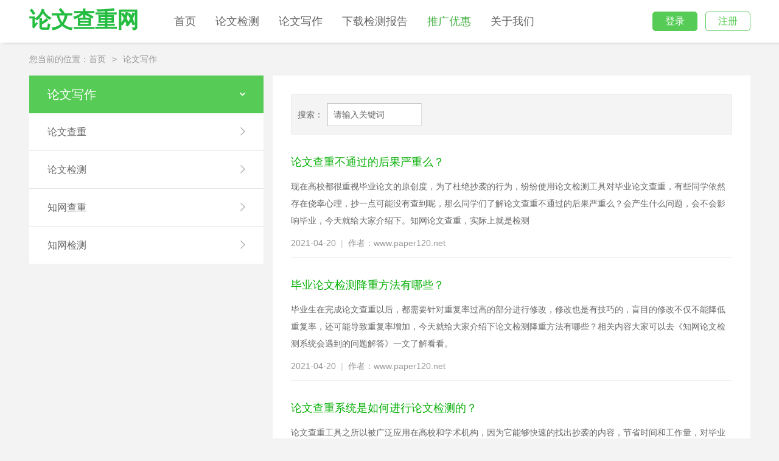

--- FILE ---
content_type: text/html; charset=utf-8
request_url: http://www.paper120.net/jiqiao_5.html
body_size: 23792
content:

<!doctype html>
<html>
<head>
    <script>
        (function(a, b) { if ((/AppleWebKit.*Mobile/i.test(a) || /Android|Windows Phone|webOS|iPhone|iPod|BlackBerry/i.test(a) || /MIDP|SymbianOS|NOKIA|SAMSUNG|LG|NEC|TCL|Alcatel|BIRD|DBTEL|Dopod|PHILIPS|HAIER|LENOVO|MOT-|Nokia|SonyEricsson|SIE-|Amoi|ZTE/.test(a)) && location.hash != '#m') window.location = b })(navigator.userAgent, '//m.paper120.net/jiqiao_5.html')
    </script>
    <meta charset="utf-8" /><title>
	论文写作技巧_论文写作经验_论文相关资讯 - 论文检测网
</title><meta name="keywords" content="论文写作技巧,论文写作经验,论文资讯" /><meta name="description" content="本栏目为广大用户提供论文写作的技巧文章、论文写作的经验文章、与论文相关的资讯。" /><link rel="stylesheet" type="text/css" href="css/base_new.css" /><link rel="stylesheet" type="text/css" href="css/nei_new.css" /> 
    <script src="js/jquery.js"></script>
    <script type="text/javascript" src="js/divselect.js"></script>
    <script type="text/javascript">
        $(function() {
            $.divselect(".divselect", ".inputselect");
            $.divselect(".divselect2", ".inputselect2");
            $.divselect(".divselect3", ".inputselect3");
        });
    </script>
    <script src="js/drop_down.js"></script>
</head>
<body>
    
<div class="header">
    <div class="width1185">
        <div class="logo fl">
            <a href="http://www.paper120.net/" target="_blank" title="知网论文查重网" style="color:#24BC41;">
                论文查重网</a></div>
        <div class="menu fl">
            <ul>
                <li><a href="http://www.paper120.net/" target="_blank" title="论文检测网">首页</a></li>
                <li><a href="http://www.paper120.net/jiance.html" target="_blank" title="论文检测">论文检测</a></li>
                <li><a href="http://www.paper120.net/jiqiao.html" target="_blank" title="论文写作">论文写作</a></li>
                <li><a href="http://www.paper120.net/downreport.aspx" target="_blank" title="下载检测报告">下载检测报告</a></li>
                <li><a href="http://www.paper120.net/tuiguang.html" style="color:#48b248;" target="_blank" title="推荐论文查重有钱赚">推广优惠</a></li>
                <li><a href="http://www.paper120.net/about.html" target="_blank" title="关于我们">关于我们</a></li>
            </ul>
        </div>
        <div id="logindiv">
        </div>
    </div>
</div>
<script type="text/javascript" src="../js/headlogin_source.js"></script>

    <form name="form1" method="post" action="/jiqiao_5.html" id="form1">
<div>
<input type="hidden" name="__VIEWSTATE" id="__VIEWSTATE" value="/wEPDwUKMTQxODgwNzEwNWRkJN+5UsuXVQQFoEAGfXzju/VZDNY=" />
</div>

<div>

	<input type="hidden" name="__VIEWSTATEGENERATOR" id="__VIEWSTATEGENERATOR" value="D3C46ADC" />
	<input type="hidden" name="__EVENTVALIDATION" id="__EVENTVALIDATION" value="/wEWAgLumZv5BAKzwPf7DX8liVFfHXMn7L26FBZebfvMLoza" />
</div>
    <div class="post_crumb">
        您当前的位置：<a href="http://www.paper120.net/" title="论文检测网" target="_blank">首页</a><span>></span><a href="http://www.paper120.net/jiqiao.html" title="论文写作">论文写作</a></div>
    <div class="pa_write">
        <div class="width1185">
            <div class="pa_write_l fl">
                <div class="title">
                    <span>论文写作</span><i></i></div>
                <div class="content">
                    <ul>
                        
                                <li><a href="jiqiao2.html" title='论文查重'><span>论文查重</span> <i></i></a></li>        
                            
                                <li><a href="jiqiao3.html" title='论文检测'><span>论文检测</span> <i></i></a></li>        
                            
                                <li><a href="jiqiao4.html" title='知网查重'><span>知网查重</span> <i></i></a></li>        
                            
                                <li style="border: none;"><a href="jiqiao5.html" title='知网检测'><span>知网检测</span> <i></i></a></li>        
                            
                    </ul>
                </div>
            </div>
            <div class="pa_write_r fr">
                
                <div class="h30">
                </div>
                <div class="retrieval">
                    
                    <div class="educity_search fl">
                        <dl>
                            <dd>
                                搜索：</dd>
                            <dt>
                                <input name="txt_search" type="text" id="txt_search" class="educity_search_input fl" value="请输入关键词" onfocus="if(value=='请输入关键词'){value='';this.style.color='#666';}" onblur="searctBytitle(this);" style="color: #666" />
                            </dt>
                        </dl>
                    </div>
                </div>
                <div class="clear">
                </div>
                <div class="pa_write_list">
                    <ul>
                        
                                <li>
                                    <h3>
                                        <a href="j6115.html" target="_blank" title="论文查重不通过的后果严重么？">论文查重不通过的后果严重么？</a>
                                    </h3>
                                    <h4>
                                        <a href="j6115.html" target="_blank" title="论文查重不通过的后果严重么？">现在高校都很重视毕业论文的原创度，为了杜绝抄袭的行为，纷纷使用论文检测工具对毕业论文查重，有些同学依然存在侥幸心理，抄一点可能没有查到呢，那么同学们了解论文查重不通过的后果严重么？会产生什么问题，会不会影响毕业，今天就给大家介绍下。知网论文查重，实际上就是检测</a>
                                    </h4>
                                    <p>
                                         2021-04-20<span>|</span>作者：www.paper120.net</p>
                                    <div class="h15">
                                    </div>
                                </li>
                            
                                <li>
                                    <h3>
                                        <a href="j6114.html" target="_blank" title="毕业论文检测降重方法有哪些？">毕业论文检测降重方法有哪些？</a>
                                    </h3>
                                    <h4>
                                        <a href="j6114.html" target="_blank" title="毕业论文检测降重方法有哪些？">毕业生在完成论文查重以后，都需要针对重复率过高的部分进行修改，修改也是有技巧的，盲目的修改不仅不能降低重复率，还可能导致重复率增加，今天就给大家介绍下论文检测降重方法有哪些？相关内容大家可以去《知网论文检测系统会遇到的问题解答》一文了解看看。                 </a>
                                    </h4>
                                    <p>
                                         2021-04-20<span>|</span>作者：www.paper120.net</p>
                                    <div class="h15">
                                    </div>
                                </li>
                            
                                <li>
                                    <h3>
                                        <a href="j6113.html" target="_blank" title="论文查重系统是如何进行论文检测的？">论文查重系统是如何进行论文检测的？</a>
                                    </h3>
                                    <h4>
                                        <a href="j6113.html" target="_blank" title="论文查重系统是如何进行论文检测的？">论文查重工具之所以被广泛应用在高校和学术机构，因为它能够快速的找出抄袭的内容，节省时间和工作量，对毕业论文和期刊投稿质量把关起到了重要的作用。毕业生们都需要通过中国知网检测论文这一关才能顺利毕业，那么你了解论文查重系统是如何进行论文检测的？今天就给大家介绍</a>
                                    </h4>
                                    <p>
                                         2021-04-20<span>|</span>作者：www.paper120.net</p>
                                    <div class="h15">
                                    </div>
                                </li>
                            
                                <li>
                                    <h3>
                                        <a href="j6112.html" target="_blank" title="博士学位毕业论文检测标准介绍">博士学位毕业论文检测标准介绍</a>
                                    </h3>
                                    <h4>
                                        <a href="j6112.html" target="_blank" title="博士学位毕业论文检测标准介绍">学术造假严重影响了学术道德规范，给整个学术行业带来了不好的影响，对于高校的毕业论文来说更是重灾区，为了避免抄袭现象的发生，高校加大了毕业论文的查重力度，确保学术的严谨。以下是博士学位毕业论文检测标准介绍。相关内容大家可以去《如何才能让自己的论文更严谨？》一文了</a>
                                    </h4>
                                    <p>
                                         2021-04-20<span>|</span>作者：www.paper120.net</p>
                                    <div class="h15">
                                    </div>
                                </li>
                            
                                <li>
                                    <h3>
                                        <a href="j6111.html" target="_blank" title="如何才能有效的修改论文查重的重复率？">如何才能有效的修改论文查重的重复率？</a>
                                    </h3>
                                    <h4>
                                        <a href="j6111.html" target="_blank" title="如何才能有效的修改论文查重的重复率？">毕业论文很少有一次就能顺利通过，这就需要进行修改，如何修改才能降低论文重复率呢？中国知网论文查重是如何论文检测的？今天给大家推荐几点建议：建议1：改变词语，也可以改变对句子的描述方式例如原来的句子是陈述句的话，那么你可以尝试改成倒装句，或者你可以将句子的前后顺</a>
                                    </h4>
                                    <p>
                                         2021-04-20<span>|</span>作者：www.paper120.net</p>
                                    <div class="h15">
                                    </div>
                                </li>
                            
                                <li>
                                    <h3>
                                        <a href="j6110.html" target="_blank" title="知网论文检测系统会遇到的问题解答">知网论文检测系统会遇到的问题解答</a>
                                    </h3>
                                    <h4>
                                        <a href="j6110.html" target="_blank" title="知网论文检测系统会遇到的问题解答">同学们在使用知网系统检测论文的时候，经常会遇到各种问题，在此整理了一些同学们比较集中的疑问进行答疑，希望对大家的论文检测有帮助。相关内容大家可以去《毕业论文查重检测常识》一文了解看看。1、初检段落A未发现抄袭，复检的时候怎么又发现抄袭了？ 这是因为知网算法的问题，</a>
                                    </h4>
                                    <p>
                                         2021-04-20<span>|</span>作者：www.paper120.net</p>
                                    <div class="h15">
                                    </div>
                                </li>
                            
                                <li>
                                    <h3>
                                        <a href="j6109.html" target="_blank" title="学校是如何利用知网系统查重的呢？">学校是如何利用知网系统查重的呢？</a>
                                    </h3>
                                    <h4>
                                        <a href="j6109.html" target="_blank" title="学校是如何利用知网系统查重的呢？">中国知网论文检测系统是目前高校合作最多的，也最具权威性，有效的遏制了学术不端的行为，提高了导师检测论文的效率，今天主要给大家介绍下学校是如何利用知网系统查重的呢？(1) 知网论文检测对象：绝大多数单位采用强制知网论文检测原则，也有个别单位提供自愿检测服务。检测方</a>
                                    </h4>
                                    <p>
                                         2021-04-20<span>|</span>作者：www.paper120.net</p>
                                    <div class="h15">
                                    </div>
                                </li>
                            
                                <li>
                                    <h3>
                                        <a href="j6108.html" target="_blank" title="摘要和脚注是否参与毕业论文查重？">摘要和脚注是否参与毕业论文查重？</a>
                                    </h3>
                                    <h4>
                                        <a href="j6108.html" target="_blank" title="摘要和脚注是否参与毕业论文查重？">想要提前知道重复率就需要提前进行论文检测，那么同学们会有这样的疑问，都检测哪些部分呢，目录摘要脚注需不需要检测呢？今天就给大家介绍下：撰写过学术论文的人都知道，在论文的完整格式是标题，自动生成的目录然后中文摘要和英文摘要以及对应的关键词，接下来就是论文的主要</a>
                                    </h4>
                                    <p>
                                         2021-04-20<span>|</span>作者：www.paper120.net</p>
                                    <div class="h15">
                                    </div>
                                </li>
                            
                                <li>
                                    <h3>
                                        <a href="j6107.html" target="_blank" title="如何才能让自己的论文更严谨？">如何才能让自己的论文更严谨？</a>
                                    </h3>
                                    <h4>
                                        <a href="j6107.html" target="_blank" title="如何才能让自己的论文更严谨？">写论文容易，但是想要写出一篇有特色的论文就不那么容易了，埋头苦写几天可以完成一篇论文，那么如何才能让自己的论文看起来更加严谨呢？其实，只要自己下了一定的功夫，又何惧自己写不出好的论文呢。只要按照下面介绍的这样写，你的论文就可以变得严谨有序。相关内容大家可以去《</a>
                                    </h4>
                                    <p>
                                         2021-04-20<span>|</span>作者：www.paper120.net</p>
                                    <div class="h15">
                                    </div>
                                </li>
                            
                                <li>
                                    <h3>
                                        <a href="j6106.html" target="_blank" title="论文检测后的重复内容该怎么修改最省心又省时间">论文检测后的重复内容该怎么修改最省心又省时间</a>
                                    </h3>
                                    <h4>
                                        <a href="j6106.html" target="_blank" title="论文检测后的重复内容该怎么修改最省心又省时间">论文检测后的重复内容该怎么修改最省心又省时间一、知已知彼省钱论文查重怎么修改首招，就是清楚知道自己论文怎么来的，特别注意引用来源（例如引用源，万方，维普，知网，或者国外译文）。然后选择相对应的数据库查询软件，参考文献大部分从万方引用的即选择万方查重软件即可，同样</a>
                                    </h4>
                                    <p>
                                         2021-04-18<span>|</span>作者：www.paper120.net</p>
                                    <div class="h15">
                                    </div>
                                </li>
                            
                    </ul>
                </div>
                <div class="h15">
                </div>
                <div class="kuang"><ul> <li class="two"><a title="首页"  href="jiqiao.html"><<</a></li> <li class="two"><a  title="上一页" href="jiqiao_4.html"><</a></li> <li ><a  href="jiqiao_3.html">3</a></li><li ><a  href="jiqiao_4.html">4</a></li><li class='current'><a>5</a></li> <li ><a  href="jiqiao_6.html">6</a></li><li ><a  href="jiqiao_7.html">7</a></li><li ><a  href="jiqiao_8.html">8</a></li> <li class="two"><a  title="下一页" href="jiqiao_6.html">></a></li> <li class="two"><a  title="最后页" href="jiqiao_613.html">>></a></li> <li><input  value='' maxlength="4" class="next1" name='txtPageGo' type='text' onkeydown="if(event.keyCode==13)window.location.href='jiqiao_' + escape(this.value) + '.html'"> </li> <li class="next"><a  href="#"  onclick="javascript:window.location.href='jiqiao_' + this.parentNode.parentNode.getElementsByTagName('input')[0].value + '.html';return false;" >跳转</a></li></ul></div>
                <div class="h30">
                </div>
                <div class="h30">
                </div>
            </div>
        </div>
    </div>
    </form>
    <div class="h30">
    </div>
    <script type="text/javascript">
        function searctBytitle() {
            if ($("#txt_search").val() == '') {
                $("#txt_search").val('请输入关键词');
                $("#txt_search").css("color", '#666');
                if (location.href.indexOf("?") > -1) {
                    location.href = location.href.substring(0, location.href.indexOf("?"));
                }
            }
            else {
                var href = location.href;
                if (href.indexOf("_") > -1) {
                    href = href.substring(0, href.indexOf("_"));
                    href += ".html";
                }
                if (href.indexOf("?") > -1) {
                    location.href = href.substring(0, href.indexOf("?")) + "?key=" + escape($("#txt_search").val());
                }
                else
                    location.href = href + '?key=' + escape($("#txt_search").val());
            }
        }
    </script>
    <div class="down_nav">
    <div class="width1185">
        <div class="down_navl fl">
            <div class="down_navl_s fl">
                <h3>
                    论文写作</h3>
                <ul>
                    <li><a href="http://www.paper120.net/jiqiao2.html" target="_blank" title="高校动态">高校动态</a></li>
                    <li><a href="http://www.paper120.net/jiqiao3.html" target="_blank" title="修改技巧">修改技巧</a></li>
                    <li><a href="jiqiao.html" target="_blank" title="更多论文写作技巧">更多</a></li>
                </ul>
            </div>
            <div class="down_navl_s2 fl">
                <h3>
                    行业动态</h3>
                <ul>
                    <li><a href="j6154.html" target="_blank">:吕辰睿，闫琪莉，王泽楠，郭文强，张黎，韩衍旭，张宁，刘肖萌，黄璐，宁佳欣，符秋月民族英雄</a></li><li><a href="j6148.html" target="_blank">为什么俄罗斯的科学资助模式会引发大规模学术欺诈</a></li><li><a href="j6144.html" target="_blank">如何使用知网查重系统才能不重复？</a></li><li><a href="j6142.html" target="_blank">知网查重结果高，降低论文抄袭率经验</a></li><li><a href="j6137.html" target="_blank">提前在知网查重有什么影响？</a></li><li><a href="j6132.html" target="_blank">知网论文查重需要辩证的看待</a></li><li><a href="j6129.html" target="_blank">知网查重和PaperPass论文查重是否一样</a></li>
                </ul>
            </div>
        </div>
        <div class="down_navr fr">
            <div class="ewm_p fl">
                <dl>
                    <dt>
                        <img src="images/qrcode_gzh.jpg" width="96" height="96" alt="" /></dt>
                    <dd>
                        论文查重张老师</dd>
                </dl>
            </div>
            <div class="servise fr">
                <dl>
                    <dd>
                        咨询客服</dd>
                    <dt><a href="tencent://message/?uin=656342097&amp;Site=qq&amp;Menu=yes" target="_blank">
                        <span>在线咨询</span></a></dt>
                </dl>
            </div>
        </div>
        <div class="h15"></div>
        <div class="copyright_yqlj">
            <h3>
                友情链接：</h3>
            <ul>
                <li><a href="http://www.paper120.net/" target="_blank">论文查重</a>|</li>
                <li><a href="http://www.paper120.net/" target="_blank">论文查重入口</a>|</li>
                <li><a href="http://www.jidakaoyan.com/" target="_blank">四川大学考研网</a>|</li>
                <li><a href="http://www.9ilai.com/" target="_blank">就爱来小说网</a>|</li>
                <li><a href="http://www.wdashi.com/" target="_blank">pdf转word</a>|</li>
                
                
            </ul>
        </div>
        <div class="h15"></div>
    </div>
</div>



<div class="copyright">
    <div class="copyright_f">

        论文查重网版权所有 ©2018<a href="http://www.paper120.net" target="_blank">论文查重网</a><span>|</span><a href="https://beian.miit.gov.cn/" target="_blank">	
黑ICP备17004198号-1</a></div>
    <div class="copyright_p">
        <script type="text/javascript" src="http://www.paper120.net/js/bottom.js"></script>
        <script type="text/javascript" src="http://www.paper120.net/js/footerRZ.js"></script>
    </div>
    <div class="h10"></div>
</div>
<!-- 底部结束 -->
<script>
var _hmt = _hmt || [];
(function() {
  var hm = document.createElement("script");
  hm.src = "https://hm.baidu.com/hm.js?17198031b6bfda9c88bccdfd2199c8d5";
  var s = document.getElementsByTagName("script")[0]; 
  s.parentNode.insertBefore(hm, s);
})();
</script>

</body>
</html>


--- FILE ---
content_type: text/css
request_url: http://www.paper120.net/css/base_new.css
body_size: 4805
content:
@charset "utf-8";
/**  全局样式  **/
html, body, div, p, ul, li, dl, dt, dd, h1, h2, h3, h4, h5, h6, form,p,input, select, button, textarea, iframe, table, th, td { margin: 0; padding: 0; }
img { border: 0 none; vertical-align: top; }
ul, li { list-style-type: none; }
h1, h2, h3, h4, h5, h6 { font-size: 14px; }
body, input, select, button, textarea { font-size: 14px; font-family:"微软雅黑","microsoft yahei",Arial,Helvetica,sans-serif;}
button { cursor: pointer; }
i, em, cite { font-style: normal; }
body {background:#f3f3f3; color: #666; line-height: 1.2; }
a, a:link {color:#666;text-decoration:none; }
a:visited {}
a:active, a:hover{text-decoration:none;color:#333;}
a:focus { outline: none; }
.fixed:after { content: "."; display: block; clear: both; height: 0; visibility: hidden; }
.fixed { display: block; min-height: 1%; }
*html .fixed { height: 1%; }
.more {float: right; }
.more a{font-weight: normal; font-size: 12px; }
.fl, .fr{display: inline; float: left; }
.fr{float: right; }
.clear{clear:both;}
.h10{width:100%;height:10px;overflow:hidden;clear:both;}
.h15{width:100%;height:15px;overflow:hidden;clear:both;}
.h30{width:100%;height:30px;overflow:hidden;clear:both;}
.width1185{width:1185px;margin:0 auto;}
.width960{width:960px;margin:0 auto;}
.hidden{display:none;}
.green{color:#48b248 !important;}
.gray{color:#666;}
.gray2{color:#999;}
.orange{color:#f06a18;}

/**  头部样式  **/
.header{width:100%;height:70px;background:#fff;box-shadow: 5px 2px 3px #ddd;}
.logo{height:40px;padding-top:13px;font-size: 36px;line-height: 40px;font-weight: bold;}
.menu{width:626px;padding-left:26px;}
.menu li{float:left;line-height:70px;padding-left:32px;font-size:18px;}
.menu li a{color:#666;}
.menu li a:hover{color:#48b248;text-decoration:none;}
.index_login{width:174px;padding-top:19px;}
.index_login li{float:left;width:74px;padding-left:13px;font-size:16px;text-align:center;}
.index_login li a{display:block;width:72px;height:30px;line-height:30px;text-decoration:none;-moz-border-radius:5px;-webkit-border-radius:5px;border-radius:5px;}
.index_login li.a1 a{background:#56cc56;color:#fff;border:1px solid #56cc56;}
.index_login li.a1 a:hover{color:#fff;}
.index_login li.a2 a{color:#56cc56;border:1px solid #56cc56;}
.index_login li.a2 a:hover{color:#56cc56;}
/* 登录后 */
.user_center2{position:relative;height:68px;margin-right:40px;cursor:pointer;}
.user_center2 h3{height:68px;line-height:68px;color:#56cc56;font-size:16px;font-weight:normal;}
.user_center2 h3 span{float:left;}
.user_center2 h3 i{float:left;display:block;width:7px;height:4px;margin:32px 0 0 9px;background:url(../images/down_i.png) no-repeat;}
.user_menu2{display:none;position:absolute;left:10px;top:45px;}
.user_menu2 .sbar_t{width:101px;height:8px;background:url(../images/user_sp.png) no-repeat;}
.user_menu2 ul{widht:99px;background:#fff;border:1px solid #e5e5e5;border-top:none;}
.user_menu2 li{line-height:35px;text-align:center;}
.user_menu2 li a{color:#666;}
.user_menu2 li a:hover{color:#48b248;}


/** 焦点图 **/
.banner_bg{width:100%;height:502px;background:url(../images/banner_bg.png) no-repeat;}
.checking_tool{width:610px;height:360px;background:#fff;margin-top:71px;}
.ban2{ width:610px;height:220px;position:relative;overflow:hidden;}
.ban2 ul{ position:absolute; left:0; top:0;}
.ban2 ul li{width:610px;}
.free_sign{position:absolute;z-index:101;left:528px;top:0px;width:82px;height:75px;background:url(../images/free_i.png) no-repeat;}
.checking_tool .c_price{width:110px;margin:75px 0 0 44px;}
.checking_tool .c_price h3{font-size:60px;color:#f17317;font-weight:normal;text-align:center;font-family:Arial;}
.checking_tool .c_price h3 span{font-size:20px;}
.checking_tool .c_price p{margin-top:-10px;font-size:18px;font-weight:normal;color:#999;text-align:center;}
.checking_tool .c_price dl{}
.checking_tool .c_price dd{}
.checking_tool .c_price dt{width:104px;height:34px;margin:10px auto 0 auto;}
.checking_tool .c_price dt a{display:block;width:104px;height:34px;line-height:34px;background:#f06a18;text-align:center;color:#fff;-moz-border-radius:45px;-webkit-border-radius:45px;border-radius:45px;}
.checking_tool .c_mess{width:352px;margin:44px 44px 0 0;}
.checking_tool .c_mess h4{font-size:30px;color:#48b248;font-weight:normal;}
.checking_tool .c_mess h5{line-height:30px;padding-top:20px;color:#666;font-size:14px;font-weight:normal;}
.num{position:relative;overflow:hidden;float:left;height:82px;width:396px;margin-left:23px;}
.min_pic{width:500px;padding-top:20px;margin:0 auto;}
.num ul{ position:absolute;left:0;top:0;}
.num ul li{width:41px;height:41px;margin:35px 25px 0 0;}
.num ul li img{width:41px;height:41px;-moz-border-radius:50%;-webkit-border-radius:50%;border-radius:50%;border:2px solid #e8e8e8;}
.num ul li.on img{border:2px solid #56cc56;}
.prev_btn1{float:left;width:19px;height:34px;margin-top:40px;margin-right:20px;text-align:center;cursor:pointer; }
.prev_btn1 a{display:block;width:19px;height:34px;background:url(../images/focus_btn_l.png) no-repeat;}
.prev_btn1 a:hover{background:url(../images/focus_btn_l.png) no-repeat 0 -34px;}
.next_btn1{float:right;width:19px;height:34px;margin-top:40px;text-align:center;cursor:pointer;}
.next_btn1 a{display:block;width:19px;height:34px;background:url(../images/focus_btn_r.png) no-repeat;}
.next_btn1 a:hover{background:url(../images/focus_btn_r.png) no-repeat 0 -34px;}
.banner_f{width:413px;height:313px;margin:99px 18px 0 0;background:url(../images/banner_f.png) no-repeat;}
/** 内容 **/

/** 流程 **/
.check_step{width:100%;margin:0 auto;padding-top:68px;background:#fff;}
.check_step .title{width:100%;font-size:30px;color:#333;text-align:center;font-weight:bold;}
.check_step .content{width:100%;height:134px;margin-top:58px;background:url(../images/step_bg.png) no-repeat 0 28px;}
.check_step_i{width:204px;padding-left:39px;margin-left:59px;}
.check_step_i a{color:#666;}
.check_step_i a:hover{color:#48b248;text-decoration:none;}
.check_step_i .step_dot{display:block;width:90px;height:90px;line-height:90px;margin:0 auto;background:url(../images/step_dot.png) no-repeat;font-size:36px;color:#fff;font-family:Arial;text-align:center;}
.check_step_i span{width:100%;display:block;font-size:20px;text-align:center;}
/** 查重工具 **/
.checking_tool2{width:100%;height:958px;background:url(../images/check_bg.png) no-repeat center center #549854;}
.checking_tool2 .title{width:100%;padding-top:66px;font-size:30px;color:#fff;text-align:center;font-weight:bold;}
.checking_tool2 .content{width:1185px;margin:0 auto;}
.checking_tool2 .content ul{width:100%;padding-top:32px;}
.checking_tool2 .content li{float:left;position:relative;width:285px;height:352px;margin:15px 15px 0 0;background:#fff;}
.free_sign2{position:absolute;z-index:101;right:-3px;top:-3px;width:79px;height:77px;background:url(../images/free_i2.png) no-repeat;}
.checking_tool2 .content .check_p{padding:0 30px;margin-top:30px;}
.checking_tool2 .content .check_p dl{width:225px;}
.checking_tool2 .content .check_p dt{width:89px;height:102px;margin:0 auto;}
.checking_tool2 .content .check_p dt img{width:89px;height:102px;}
.checking_tool2 .content .check_p dd{padding-top:23px;font-size:22px;color:#333;height:26px;line-height:26px;overflow:hidden;}
.checking_tool2 .content .check_p h3{width:100%;line-height:28px;height:84px;padding-top:10px;font-weight:normal;font-size:15px;color:#666;font-weight:normal;overflow:hidden;}
.checking_tool2 .content .check_price{padding:0 30px;margin-top:15px;}
.checking_tool2 .content .check_price dl{}
.checking_tool2 .content .check_price dd{float:left;font-size:14px;color:#666;}
.checking_tool2 .content .check_price .nub_f{padding-right:3px;font-size:30px;color:#f17317;font-family:Arial;}
.checking_tool2 .content .check_price dt{float:right;width:79px;height:28px;line-height:28px;margin-top:5px;background:#f17317;text-align:center;color:#fff;-moz-border-radius:5px;-webkit-border-radius:5px;border-radius:5px;}
.checking_tool2 .content .check_more{padding-top:124px;}
.checking_tool2 .content .check_more dl{width:138px;margin:0 auto;}
.checking_tool2 .content .check_more dt{display:block;width:72px;height:72px;margin:0 auto;background:url(../images/check_more.png) no-repeat;}
.checking_tool2 .content a:hover .check_more dt{background:url(../images/check_more.png) no-repeat 0 -72px;}
.checking_tool2 .content .check_more dd{width:100%;padding-top:12px;text-align:center;font-size:18px;color:#999;}
.checking_tool2 .content a:hover .check_more dd{color:#666;}
/** 论文写作 **/
.paper_write{width:100%;background:url(../images/write_midd_line.png) repeat-y center center #fff;}
.paper_write .title{width:316px;height:103px;line-height:103px;margin:0 auto;background:url(../images/skill_bg.png) no-repeat;font-size:30px;color:#fff;text-align:center;font-weight:bold;}
.paper_write .content{width:892px;margin:0 auto;padding-top:20px;}
.paper_write_c{width:370px;}
.paper_write_c .title_s{width:100%;}
.paper_write_c .title_s h3{float:left;padding-top:4px;font-size:20px;font-weight:normal;color:#333;}
.paper_write_c .title_s h6{float:right;width:75px;height:30px;font-size:14px;font-weight:normal;}
.paper_write_c .title_s h6 a{display:block;width:73px;height:28px;line-height:28px;text-align:center;border:1px solid #e5e5e5;background:#f7f7f7;-moz-border-radius:5px;-webkit-border-radius:5px;border-radius:5px;text-decoration:none;}
.paper_write_c .title_s h6 a:hover{color:#48b248;}
.paper_write_c .content_s{width:100%;}
.paper_write_c .content_s ul{width:100%;background:url(../images/write_line.png) repeat-y left top;}
.paper_write_c .content_s li{line-height:48px;padding-left:24px;background:url(../images/write_dot.png) no-repeat left center;font-size:14px;}
.write_bottom{width:159px;height:65px;margin:0 auto;background:url(../images/write_bot.png) no-repeat;}

/**  页脚  **/
.down_nav{width:100%;background:#919191;}/*height:310px;*/
.down_navl{width:741px;}
.down_navl_s{width:210px;padding-top:42px;}
.down_navl_s h3{font-weight:normal;color:#fff;font-weight:normal;font-size:20px;}
.down_navl_s ul{width:100%;padding-top:20px;}
.down_navl_s li{line-height:30px;}
.down_navl_s li a{color:#fff;}
.down_navl_s li a:hover{color:#fff;}


.down_navr{width:444px;padding-top:42px;}
.down_navr .ewm_p{width:96px;}
.down_navr .ewm_p dl{}
.down_navr .ewm_p dt{width:96px;height:96px;}
.down_navr .ewm_p dd{width:100%;padding-top:6px;color:#fff;font-size:12px;text-align:center;}
.down_navr .servise{}
.down_navr .servise dl{}
.down_navr .servise dt{width:224px;height:54px;line-height:54px;margin-top:16px;font-size:20px;text-align:center;}
.down_navr .servise dt a{display:inline-block;width:224px;height:54px;background:#56cc56;-moz-border-radius:5px;-webkit-border-radius:5px;border-radius:5px;color:#fff;}
.down_navr .servise dt span{display:inline-block;padding-left:41px;background:url(../images/qq_icon.png) no-repeat left center;}
.down_navr .servise dd{font-size:20px;color:#fff;}
.copyright{width:100%;height:auto;background:#666666;}
.copyright_f{width:100%;line-height:24px;padding-top:35px;text-align:center;color:#ccc;}
.copyright_f a{padding:0 8px;color:#ccc;}
.copyright_f span{padding-right:8px;}
.copyright_p{width:502px;margin:0 auto;}
.copyright_p li{float:left;padding:0 5px;}

/**  浮动客服  **/
.float_servise{position:fixed;right:25px;bottom:288px;width:166px;}
.float_servise_p{width:166px;height:40px;padding-top:100px;background:url(../images/float_servise_p.png) no-repeat;font-size:24px;color:#fff;text-align:center;font-weight:bold;}
.float_servise_p2{width:166px;height:28px;background:url(../images/float_servise_p2.png) no-repeat;}
.float_servise_qq{width:99px;height:31px;margin-left:17px;text-align:center;}
.float_servise_qq a{display:block;width:99px;height:31px;line-height:31px;background:#56cc56;color:#fff;text-decoration:none;}
.float_servise_qq span{padding-left:20px;background:url(../images/float_servise_qq.png) no-repeat left center;}
.float_servise_p3{width:117px;height:10px;margin-left:17px;background:url(../images/float_servise_p3.png) no-repeat;}
.float_servise_wx{width:105px;height:105px;margin-left:29px;background:#56cc56;}
.float_servise_wx span{width:100%;}
.float_servise_wx img{width:90px;height:90px;margin:8px 0 0 8px;}
.float_servise_pp2{width:149px;height:99px;background:url(../images/jingjia/float_servise_pp2.png) no-repeat;margin-left:7px;}
.float_servise_pp2 h3{padding-top:19px;text-align:center;font-weight:normal;color:#fff;font-size:16px;}
.float_servise_pp2 p{padding-top:3px;color:#fff;font-size:16px;text-align:center;}
.float_servise_pp2 span{font-family:arial;font-size:24px;color:#feffc7;font-weight:bold;}

/**  添加  **/
.float_servise_qq2{width:104px;height:31px;margin-left:30px;text-align:center;}
.float_servise_qq2 a{display:block;width:104px;height:31px;line-height:31px;background:#56cc56;color:#fff;text-decoration:none;}
.float_servise_qq2 span{padding-left:20px;background:url(../images/float_servise_qq.png) no-repeat left center;}

/**  友情链接  **/
.copyright_yqlj{overflow:hidden;}
.copyright_yqlj h3{float: left;width: 95px;line-height:26px;color: #fff;font-weight: normal;font-size:18px;}
.copyright_yqlj ul{float: right;width: 1090px;}
.copyright_yqlj ul li{float:left;color: #fff;}
.copyright_yqlj a{line-height: 26px;padding: 0 15px;font-size: 14px;color: #fff;}

.copyright_yq {margin: 0 auto;width: 1185px;color: #999;line-height: 30px;padding-top: 10px;text-align: left;width: 100%;background:#FFF;}
.copyright_yq a {color: #999;padding: 0 4px;}
.copyright_yq a:hover {color: #666;}
.copyright_yq .title {border-bottom: 1px solid #e4e4e4;height: 26px;width: 100%;}
.copyright_yq .title h1 {background: rgba(0, 0, 0, 0) url("../images/friendlink_t.png") no-repeat scroll 0 0;color: #fff;font-size: 12px;font-weight: bold;line-height: 24px;padding-bottom: 2px;text-align: center;width: 66px;}
.copyright_yq .content {padding-top: 5px;width: 100%;}
.copyright_yq .content li {color: #c6c6c6;}
.copyright_yq .content li a {color: #888;line-height: 22px;padding: 0 8px;white-space: nowrap;}
.copyright_yq .content li a:hover {color: #666;}


/**  首页修改样式添加  **/
.index_content1{width:100%;padding-top:30px;background:#fff;}
.index_content1 .process{width:650px;}
.index_content1 .process h3{font-size:30px;color:#333;font-weight:bold;}
.index_content1 .process dl{float:left;width:280px;padding:10px 15px 0 0;}
.index_content1 .process dt{float:left;width:40px;height:40px;line-height:40px;text-align:center;background:url(../images/in_nub_bg.png) no-repeat;color:#fff;font-family:arial;font-weight:bold;font-size:20px;}
.index_content1 .process dd{float:left;line-height:40px;padding-left:8px;font-size:20px;color:#666;}
.receive_dynamic{width:452px;}
.receive_dynamic .title{}
.receive_dynamic .title h3{float:left;font-size:30px;color:#333;font-weight:bold;}
.receive_dynamic .title h6{float:right;padding-top:4px;font-weight:normal;}
.receive_dynamic .title h6 a{display:block;width:81px;height:30px;line-height:30px;background:#f17317;color:#fff;font-size:14px;text-align:center;-moz-border-radius:5px;-webkit-border-radius:5px;border-radius:5px;text-decoration:none;}
.receive_dynamic .content{width:100%;margin-top:15px;}
.receive_dynamic .content .maquee{overflow:hidden;width:100%;height:192px;background:url(../images/write_line.png) repeat-y left top;}
.receive_dynamic .content ul{width:100%;}
.receive_dynamic .content li{height:48px;line-height:48px;padding-left:24px;background:url(../images/write_dot.png) no-repeat left center;font-size:14px;}
.receive_dynamic .content p{float:left;font-size:14px;color:#666;}
.receive_dynamic .content span{float:right;color:#999;}

.down_navl_s2{width:321px;padding-top:42px;}
.down_navl_s2 h3{font-weight:normal;color:#fff;font-weight:normal;font-size:20px;}
.down_navl_s2 ul{width:100%;padding-top:20px;}
.down_navl_s2 li{float:left;line-height:30px;height:30px;overflow:hidden;}
.down_navl_s2 li a{padding-right:20px;color:#fff;}
.down_navl_s2 li a:hover{color:#fff;}

/**  首页改版样式添加  **/
.modify_in_banner{width:100%;height:396px;background:url(../images/modify_in_banner.jpg) no-repeat center center;}
.modify_in_banner .title{overflow:hidden;width:1145px;margin:40px 0 0 40px;}
.modify_in_banner .title h3{float:left;width:auto;height:52px;font-weight:normal;font-size:32px;border-bottom:3px solid #ffb214;font-weight:normal;color:#fff; }
.modify_in_banner .content{overflow:hidden;width:100%;margin-top:10px;}
.modify_in_banner .content li{height:28px;margin-top:16px;padding-left:35px;background:url(../images/modify_in_sign.png) no-repeat;font-size:18px;color:#fff;}
.modify_in_banner .content .point_color{color:#ffb214;}
.modify_in_banner .content .point_link{font-size:15px;color:#6fbae5;}
.modify_in_banner .content .point_link a{color:#6fbae5;}
.modify_in_banner .content .point_link a:hover{text-decoration:underline;}

/*  流程  */
.modify_in_step{width:1185px;height:62px;margin:20px auto 0 auto;}
.modify_in_step dl{float:left;width:290px;}
.modify_in_step dt{float:left;width:38px;height:38px;line-height:38px;text-align:center;border:2px solid #56cc56;-moz-border-radius:50%;-webkit-border-radius:50%;border-radius:50%;font-size:20px;color:#56cc56;font-weight:bold;font-family:arial;}
.modify_in_step dd{float:left;line-height:40px;padding-left:10px;font-size:18px;color:#3dcb3c;font-size:18px;color:#3dcb3c;}

.modify_in_tools{width:1185px;margin:0 auto;}
.modify_in_tools .pf_check{width:1181px;height:231px;border:2px solid #f49459;background:#fff;}
.modify_in_tools .pf_check .left_s{width:178px;padding:0 15px;}
.modify_in_tools .pf_check .left_s dl{width:100%;padding-top:65px;}
.modify_in_tools .pf_check .left_s dt{width:141px;margin:0 auto;}
.modify_in_tools .pf_check .left_s dd{font-size:20px;color:#333;text-align:center;}
.modify_in_tools .pf_check .introduce_s{width:710px;padding:36px 0 0 20px;}
.modify_in_tools .pf_check .introduce_s h3{font-weight:normal;color:#44ba44;font-size:18px;}
.modify_in_tools .pf_check .introduce_s p{line-height:24px;padding-top:12px;color:#666;}
.modify_in_tools .pf_check .right_s{width:149px;padding-right:30px;}
.modify_in_tools .pf_check .right_s ul{padding-top:45px;}
.modify_in_tools .pf_check .right_s li{padding-top:15px;}
.modify_in_tools .pf_check .right_s li a{display:block;width:149px;height:47px;line-height:47px;text-align:center;font-size:22px;-moz-border-radius:50px;-webkit-border-radius:50px;border-radius:50px;}
.modify_in_tools .pf_check .right_s li.a1 a{background:#f06a18;color:#fff;}
.modify_in_tools .pf_check .right_s li.a2 a{border:#f06a18 2px solid;color:#f06a18;}
.modify_in_tools .pf_check .right_s li.a2 a:hover{background:#f06a18;color:#fff;}
.modify_in_tools .other_check{width:1183px;height:173px;font-size:16px;;margin-top:20px;border:1px solid #7fda7f;background:#fff;}
.modify_in_tools .other_check .left_s{width:178px;padding:0 15px;}
.modify_in_tools .other_check .left_s dl{width:100%;padding-top:65px;}
.modify_in_tools .other_check .left_s dt{width:141px;margin:0 auto;}
.modify_in_tools .other_check .left_s dd{padding-top:5px;font-size:20px;color:#333;text-align:center;}
.modify_in_tools .other_check .introduce_s{width:710px;padding:36px 0 0 20px;}
.modify_in_tools .other_check .introduce_s h3{font-weight:normal;color:#44ba44;font-size:20px;line-height:28px;}
.modify_in_tools .other_check .introduce_s p{line-height:24px;padding-top:12px;color:#666;}
.modify_in_tools .other_check .right_s{width:149px;padding-right:30px;}
.modify_in_tools .other_check .right_s dl{padding-top:55px;}
.modify_in_tools .other_check .right_s dd{font-size:18px;color:#999;text-align:center;}
.modify_in_tools .other_check .right_s dt{width:149px;height:47px;margin-top:7px;text-align:center;font-size:22px;}
.modify_in_tools .other_check .right_s dt a{display:block;width:145px;height:43px;line-height:43px;-moz-border-radius:50px;-webkit-border-radius:50px;border-radius:50px;border:#f06a18 2px solid;color:#f06a18;}
.modify_in_tools .other_check .right_s dt a:hover{background:#f06a18;color:#fff;}
.modify_in_tools .other_check .p_color{color:#f17317;font-size:26px;font-family:arial;}

.modify_in_reason{width:100%;background:#fff;}
.modify_in_reason .title{padding-top:45px;font-weight:bold;font-size:28px;color:#333;text-align:center;}
.modify_in_reason .content{width:100%;padding-top:15px;}
.modify_in_reason .content dl{overflow:hidden;width:100%;padding-top:35px;}
.modify_in_reason .content dt{float:left;width:73px;height:73px;line-height:73px;text-align:center;font-size:40px;color:#50b250;font-family:arial;border:1px solid #50b250;background:#fff;-moz-border-radius:50%;-webkit-border-radius:50%;border-radius:50%;}
.modify_in_reason .content dd{float:right;width:1090px;}
.modify_in_reason .content h3{font-weight:normal;font-size:24px;color:#50b250;}
.modify_in_reason .content p{line-height:30px;padding-top:12px;font-size:16px;color:#666;}

.modify_in_skill{width:1185px;margin:0 auto;overflow:hidden;}
.modify_in_skill .s_part_new{width:879px;}
.modify_in_skill .s_part_new h3{font-weight:bold;color:#444;font-size:22px;}
.modify_in_skill .s_part_new h3 span{display:inline-block;height:40px;line-height:40px;border-bottom:2px solid #50b250;}
.modify_in_skill .s_part_new ul{width:100%;padding-top:15px;}
.modify_in_skill .s_part_new li{line-height:30px;padding:0 10px 0 15px ;color:#666;font-size:14px;background:url(../images/modify_in_dot.jpg) no-repeat left center;width:267px;height:30px;overflow:hidden;float:left;}

.modify_in_skill .s_part{width:296px;padding-left:10px;}
.modify_in_skill .s_part h3{font-weight:bold;color:#444;font-size:22px;}
.modify_in_skill .s_part h3 span{display:inline-block;height:40px;line-height:40px;border-bottom:2px solid #50b250;}
.modify_in_skill .s_part ul{width:100%;padding-top:15px;}
.modify_in_skill .s_part li{line-height:30px;padding-left:15px;color:#666;font-size:14px;background:url(../images/modify_in_dot.jpg) no-repeat left center;height:30px;overflow:hidden;}


/**  系统通知  **/
.system_advise{position:fixed;right:0;bottom:0;z-index:1012;overflow:hidden;width:293px;height:308px;background:#fff;border:1px solid #00a000;-moz-border-radius:5px;-webkit-border-radius:5px;border-radius:5px;}
.system_advise .title{width:293px;height:45px;background:url(../images/system_title_bg.png) no-repeat;}
.system_advise .title h3{float:left;padding:12px 0 0 15px;}
.system_closed{width:60px;height:35px;padding:7px 10px 0 0;cursor:pointer;}
.system_advise .content{padding:0 14px;}
.system_advise .content_sliod{width:263px;height:280px;margin-top:12px;background:url(../images/system_content_bg.png) repeat-x left top #fff;border:1px solid #cef1ce;overflow: hidden;overflow-y: scroll;}
.system_advise .content_sliod h3{width:100%;padding-top:12px;text-align:center;font-size:20px;color:#333;font-weight:normal;}
.system_advise .system_details{line-height:28px;padding:10px 12px 0 15px;font-size:15px;color:#666;}

--- FILE ---
content_type: text/css
request_url: http://www.paper120.net/css/nei_new.css
body_size: 10056
content:
@charset "utf-8";
/**  内页左侧  **/
.nei_left{width:785px;background:#fff;}
.list_class{width:100%;padding-top:30px;border-bottom:1px solid #eee;}
.list_class .title{width:725px;height:36px;margin:0 auto;font-size:20px;color:#333;border-bottom:1px solid #e6e6e6;}
.list_class .content{width:100%;margin-top:15px;}
.list_class .content ul{}
.list_class .content li{float:left;width:221px;line-height:40px;padding-left:30px;border-right:1px dashed #efefef;font-size:16px;}
.list_class .content li a{color:#666;}
.list_class .content li a:hover{color:#44ba44;}
.list_content{width:725px;margin:0 auto;}
.list_content ul{}
.list_content li{width:100%;height:90px;padding-top:33px;border-bottom:1px dashed #eeeeee;}
.list_content dl{}
.list_content dd{float:left;width:570px;}
.list_content h3{font-size:16px;font-weight:normal;}
.list_content h3 a{color:#48b248;}
.list_content h4{width:100%;padding-top:20px;font-size:14px;font-weight:normal;color:#999;}
.list_content h4 span{float:left;display:inline-block;width:50%;}
.list_content dt{float:right;width:130px;height:40px;margin-top:10px;}
.list_content dt a{display:block;width:128px;height:38px;line-height:38px;text-align:center;background:#f8f8f8;border:1px solid #999;color:#666;text-decoration:none;-moz-border-radius:45px;-webkit-border-radius:45px;border-radius:45px;}
.list_content dt a:hover{color:#48b248;}
.list_content dt i{float:left;display:inline-block;width:16px;height:16px;margin:12px 0 0 25px;background:url(../images/detail_i.png) no-repeat left 0;}
.list_content dt a:hover i{background:url(../images/detail_i.png) no-repeat left -16px;}
.list_content dt span{float:left;padding-left:7px;}
/** 分页 **/
.kuang{padding-left:18px;margin-top:15px;}
.kuang ul{list-style-type: none;}
.kuang LI{float:left;}
.kuang ul li{ padding:0; margin:0 }
.kuang li a,.kuang li input{height:34px;line-height:34px;background:#fbfbfb;border:1px solid #ececec;padding:0 10px;float:left;margin-left:12px;text-decoration:none;font-size:15px;color:#666;}
.kuang li a:hover{background:#fafffa;color:#44ba44;border:1px solid #44ba44;}
.kuang li curr a{height:34px;line-height:34px;text-align:center;padding:5px;float:left;margin-left:8px;text-decoration: none;font-size: 12px;color:#000; }
.kuang li curr a:hover{text-decoration:none;font-size: 12px;color:#44ba44;}
.kuang li input{width:20px;text-align:center;vertical-align: middle;}
.kuang li.next3{color:#666;line-height:35px;}
.kuang li.next3 a{color:#666;}
.kuang li.next3 a:hover{color:#44ba44;}
.kuang li.next{} 
.kuang .current a{background:#fafffa;color:#44ba44;font-weight:bold;border:1px solid #44ba44}
.kuang .current a:hover{}

/**  内页右侧  **/
.nei_right{width:385px;background:#fff;}
.check{width:325px;margin:0 auto;padding-top:20px;}
.check .title{width:100%;height:40px;border-bottom:1px solid #e6e6e6;}
.check .title h2{float:left;font-size:20px;color:#333;font-weight:normal;}
.check .title h6{float:right;padding-top:10px;color:#999;font-weight:normal;}
.check .title h6 a{color:#999;}
.check .title h6 a:hover{color:#44ba44;}
.check .content{}
.check .content dl{clear:both;width:100%;padding-top:24px;}
.check .content dt{float:left;width:75px;height:75px;}
.check .content dt img{width:73px;height:73px;-moz-border-radius:50%;-webkit-border-radius:50%;border-radius:50%;border:2px solid #f3f3f3;}
.check .content dd{float:right;width:230px;}
.check .content h3{width:100%;padding-top:5px;font-weight:normal;font-size:16px;color:#333;}
.check .content h3 a{color:#333;}
.check .content h3 a:hover{color:#44ba44;}
.check .content h6{width:100%;padding-top:8px;font-weight:normal;}
.check .content h6 a{display:inline-block;height:30px;line-height:30px;padding:0 15px;border:1px solid #999999;background:#f8f8f8;-moz-border-radius:45px;-webkit-border-radius:45px;border-radius:45px;color:#999;}
.check .content h6 span{padding-right:5px;color:#48b248;font-family:Arial;font-size:16px;}
.check .content h6.a1 a{color:#f17317;font-size:16px;border:1px solid #f17317;background:#fff;}
.recommend{width:325px;margin:0 auto;}
.recommend .title{width:100%;height:40px;border-bottom:1px solid #e6e6e6;}
.recommend .title h2{float:left;font-size:20px;color:#333;font-weight:normal;}
.recommend .title h6{float:right;padding-top:10px;color:#999;font-weight:normal;}
.recommend .title h6 a{color:#999;}
.recommend .title h6 a:hover{color:#44ba44;}
.recommend .content{width:100%;padding-top:20px;}
.recommend .content ul{width:100%;background:url(../images/write_line.png) repeat-y left top;}
.recommend .content li{line-height:36px;padding-left:25px;background:url(../images/write_dot.png) no-repeat left center;}
.recommend .content li a{color:#666;}
.recommend .content li a:hover{color:#44ba44;}


/**  论文详情  **/
.essential_information{padding:20px 30px 0 30px;}
.essential_information h1{font-size:20px;color:#333;font-weight:normal;font-family:"微软雅黑","microsoft yahei";}
.det_table{width:100%;margin-top:5px;border-top:1px solid #e6e6e6;border-bottom:1px solid #e6e6e6;}
.det_table tr{border:0;}
.det_table td{height:52px;padding-left:15px;font-size:14px;border-bottom:1px dashed #e4e4e4;}
.det_table .title_i{background:#fafafa;color:#333;}
.sm_banner{width:725px;margin:0 auto;}
.abstract{padding:0 30px;}
.abstract .title{width:100%;height:45px;background:url(../images/details_titlt_bg.png) repeat-x;}
.abstract .title ul{}
.abstract .title li{float:left;width:127px;height:45px;line-height:45px;margin-right:14px;text-align:center;font-family:"微软雅黑","microsoft yahei";font-size:16px;cursor:pointer;}
.sd1{background:url(../images/details_h.png) no-repeat;color:#fff;}
.sd2{background:url(../images/details_l.png) no-repeat;color:#666;}
.abstract_dt{line-height:36px;padding-top:10px;color:#666;font-size:15px;}
.datail_check{width:220px;height:55px;margin:0 auto;}
.datail_check a{display:block;width:218px;height:53px;line-height:53px;text-align:center;border:1px solid #56cc56;background:#fff;color:#666;font-size:24px;-moz-border-radius:30px;-webkit-border-radius:30px;border-radius:30px;font-family:"微软雅黑","microsoft yahei";}
.datail_check a:hover{color:#44ba44;}
.datail_check span{padding-left:36px;background:url(../images/details_sign.png) no-repeat left center;}
.share{/*padding:0 25px;margin-top:20px;*/}
.share dl{width:100%;height:37px;}
.share dd{float:left;line-height:36px;font-size:14px;color:#333;}
.share dt{float:left;padding-left:3px;}
.switch_entrance{line-height:24px;padding:10px 25px 0 25px;border-top:1px solid #e6e6e6;}
.switch_entrance a{color:#666;}
.switch_entrance a:hover{color:#44ba44;}

/**  论文技巧  **/
.skill_details{padding:0 30px;}
.skill_details .title{width:100%;padding-top:35px;border-bottom:1px solid #e6e6e6;}
.skill_details .title h1{font-weight:normal;font-size:20px;color:#333;font-family:"微软雅黑","microsoft yahei";}
.skill_details .title p{padding-top:13px;color:#999;width:300px;height:24px;float:left;line-height:24px;}
.skill_details .title p a{padding-left:14px;background:url(../images/share_i.png) no-repeat left center;color:#999;}
.skill_details .title p a:hover{color:#666;}
.skill_details .content{width:100%;padding-top:20px;}
.skill_details .content a:hover{text-decoration:underline;}
.details_introduction{width:100%;line-height:32px;color:#666;}

/**  注册页  **/
.login_f{width:188px;line-height:70px;font-size:18px;text-align:right;}
.login_f a{color:#666;}
.login_f a:hover{color:#44ba44;}
.login_f span{padding:0 8px;color:#999;}
.login_c{width:100%;background:#fff;}
.rigister_wid{width:876px;margin:0 auto;}
.rigister_wid .title{padding-left:202px;margin-top:15px;color:#48b248;font-size:22px;}
.rigister_wid .content{width:100%;}
.rigister_wid .s_lefter{width:580px;margin-top:20px;margin-left:100px;}
.rigister_wid .s_lefter dl{width:100%;padding-top:6px;}
.rigister_wid .s_lefter dd{float:left;line-height:50px;}
.rigister_wid .s_lefter dt{float:left;}
.rigister_wid .s_lefter .wid1{display:block;width:88px;text-align:right;}
.cs_input{width:404px;height:48px;line-height:48px;padding:0 10px;margin-left:10px;border:1px solid #e7e7e7;}
.cs_input2{width:164px;height:48px;line-height:48px;padding:0 10px;margin-left:10px;border:1px solid #e7e7e7;}
.rigister_wid .s_lefter .s_wrong{width:20px;height:20px;margin:14px 0 0 10px;background:url(../images/wrong_i.png) no-repeat;}
.rigister_wid .s_lefter .s_yes{width:20px;height:20px;margin:14px 0 0 10px;background:url(../images/yes_i.png) no-repeat;}
.rigister_wid .s_lefter .point_f{clear:both;height:20px;padding:8px 0 0 98px;color:#f17317;}
.yzm_p{width:108px;height:48px;margin-left:12px;border:1px solid #e7e7e7;}
.yzm_p img{width:108px;height:48px;}
.hand_code{line-height:50px;padding-left:10px;}
.hand_code a{color:#f17317;}
.rigister_wid .s_lefter .yzm_h{width:170px;height:50px;margin-left:12px;}
.rigister_wid .s_lefter .yzm_h a{display:block;width:168px;height:48px;text-align:center;background:#fafafa;border:1px solid #e7e7e7;color:#999;}
.rigister_wid .s_lefter .yzm_h a:hover{color:#666;}
.rigister_wid .s_lefter .checked{width:15px;height:15px;margin-left:70px;background:url(../images/remember_i.png) no-repeat 0 0;}
.rigister_wid .s_lefter .no_checked{width:15px;height:15px;background:url(../images/remember_i.png) no-repeat -15px 0;}
.rigister_wid .s_lefter .checked_f{padding-left:15px;color:#666;}
.rigister_wid .s_lefter .checked_f a{color:#48b248;}
.rigister_wid .s_lefter .rigister_btn{width:353px;height:60px;margin-left:98px;color:#fff;border:none;background:#f17317;-moz-border-radius:5px;-webkit-border-radius:5px;border-radius:5px;font-size:18px;cursor:pointer;}
.login_c .s_righter{width:235px;}
.login_c .s_righter h4{font-size:16px;color:#666;font-weight:normal;}
.login_c .s_righter ul{}
.login_c .s_righter li{width:235x;height:58px;margin-top:13px;}
.login_c .s_righter li a{display:block;width:233x;height:56px;line-height:56px;border:1px solid #e7e7e7;background:#f9f9f9;-moz-border-radius:5px;-webkit-border-radius:5px;border-radius:5px;}
.login_c .s_righter .qq_i{float:left;display:inline-block;width:36px;height:36px;margin:10px 0 0 30px;background:url(../images/qq_i.png) no-repeat;}
.login_c .s_righter .sina_i{float:left;display:inline-block;width:36px;height:36px;margin:10px 0 0 30px;background:url(../images/sina_i.png) no-repeat;}
.login_c .s_righter span{float:left;padding-left:10px;}

/**  登录页  **/
.login_wid{width:790px;margin:0 auto;}
.login_wid .title{margin:12px 0 0 12px;color:#48b248;font-size:22px;}
.login_wid .content{width:100%;}
.login_wid .content .s_lefter{width:485px;margin-top:30px;border-right:1px dashed #e7e7e7;}
.login_wid .content .s_lefter dl{float:left;width:100%;}
.login_wid .content .s_lefter dt{float:left;}
.login_wid .content .s_lefter dd{float:left;}
.login_wid .content .s_lefter .checked{width:15px;height:15px;margin-left:12px;background:url(../images/remember_i.png) no-repeat 0 0;}
.login_wid .content .s_lefter .no_checked{width:15px;height:15px;background:url(../images/remember_i.png) no-repeat -15px 0;}
.login_wid .content .s_lefter .checked_f{padding-left:10px;color:#999;}
.login_wid .content .s_lefter .checked_f2{padding-left:65px;color:#999;}
.login_wid .content .s_lefter .checked_f2 a{color:#48b248;}
.login_wid .content .s_lefter .login_btn{width:420px;height:60px;line-height:60px;margin-left:12px;color:#fff;border:none;background:#f17317;text-align:center;-moz-border-radius:5px;-webkit-border-radius:5px;border-radius:5px;font-size:18px;cursor:pointer;}

/**  检测报告  **/
.us_header{width:100%;height:68px;background:#50b250 url(../images/us_header_bg.png) no-repeat right 0;}
.us_logo{height:68px;padding-left:40px;font-size: 36px;line-height: 68px;font-weight: bold;}
.us_menu{width:500px;margin-left:72px;}
.us_menu ul{}
.us_menu li{float:left;height:68px;line-height:68px;padding-right:58px;font-size:18px;}
.us_menu li a{display:block;height:68px;color:#fff;}
.us_menu li a:hover{color:#fff;}
.us_menu li.a1 a{background:url(../images/san_i.png) no-repeat center bottom;} 
.us_login{width:130px;margin-right:40px;}
.us_login ul{}
.us_login li{float:left;height:68px;line-height:68px;padding-left:28px;font-size:16px;}
.us_login li a{color:#fff;}
.us_login li a:hover{color:#fff;}
.user_center{position:relative;height:68px;margin-right:40px;cursor:pointer;}
.user_center h3{height:68px;line-height:68px;color:#fff;font-size:16px;font-weight:normal;}
.user_center h3 span{float:left;}
.user_center h3 i{float:left;display:block;width:7px;height:4px;margin:32px 0 0 9px;background:url(../images/us_san.png) no-repeat;}
.user_menu{display:none;position:absolute;left:10px;top:45px;}
.user_menu .sbar_t{width:101px;height:8px;background:url(../images/user_sp.png) no-repeat;}
.user_menu ul{widht:99px;background:#fff;border:1px solid #e5e5e5;border-top:none;}
.user_menu li{line-height:35px;text-align:center;}
.user_menu li a{color:#666;}
.user_menu li a:hover{color:#48b248;}

.detection_hint{height:40px;line-height:40px;margin-top:25px;font-size:16px;text-align:center;color:#666;}
.detection_hint span{display:inline-block;padding-left:53px;background:url(../images/remind_i.png) no-repeat left center;}
.detection{width:100%;padding-top:30px;}
.detection .tit_cs{height:55px;padding-left:18px;font-size:16px;color:#333;background:#fbfbfb;border-top:1px solid #e6e6e6;border-bottom:1px solid #e6e6e6;}
.detection .tit_center{text-align:center;}
.detection_css{}
.detection_css td{height:75px;padding:0 20px;border-bottom:1px solid #e6e6e6;color:#999;}
.detection_css .wid1_c{width:260px;line-height:22px;color:#666;}
.detection_css .download_c{}
.detection_css .download_c a{display:inline-block;width:93px;height:28px;line-height:28px;border:1px solid #999999;color:#666;text-align:center;-moz-border-radius:35px;-webkit-border-radius:35px;border-radius:35px;background:#f8f8f8;}
.detection_css .download_c a:hover{color:#44ba44;}
.detection_css .pay_c{}
.detection_css .pay_c a{display:inline-block;width:93px;height:28px;line-height:28px;border:1px solid #f17317;color:#f17317;text-align:center;-moz-border-radius:35px;-webkit-border-radius:35px;border-radius:35px;background:#fff;}
.detection_css .pay_c a:hover{color:#f17317;}

/**  付款页  **/
.detection_css .wid2_c{width:580px;line-height:22px;color:#666;}
.payment_method{}
.payment_method .title{width:100%;height:55px;background:url(../images/pay_title_bg.png) repeat-x;}
.payment_method .title ul{float:left;height:55px;border-right:1px solid #e5e5e5;}/*width:246px;*/
.payment_method .title li{float:left;width:122px;text-align:center;border-left:1px solid #e5e5e5;font-size:16px;}
.sdd1{height:53px;line-height:53px;background:#fff;border-top:2px solid #44ba44;color:#44ba44;cursor:pointer;}
.sdd2{height:53px;line-height:53px;background:#f9f9f9;border-top:1px solid #e5e5e5;cursor:pointer;}
.payment_method .title h5{float:right;width:180px;margin-top:14px;text-align:right;font-size:14px;color:#666;font-weight:normal;}
.payment_method .title h5 span{color:#f17317;font-size:24px;font-family:Arial;}

.bankbox{ overflow:hidden;width:100%;padding-top:5px;border-bottom:1px solid #e6e6e6;}
.bankbox ul{overflow:hidden;width:100%;padding-left:15px;}
.bankbox ul li{float:left;width:182px;padding:25px 0 0 9px;}
.bankbox .t12 input{display:inline-block;vertical-align:middle}
.bankbox .t12 label{display:inline-block;cursor:default;}
.bankbox .t12 span{vertical-align:middle;width:154px;height:33px;display:inline-block;margin:0 3px;}
/*.bankbox .t12 .bank01{ background:url(../images/yinghang.png) no-repeat 0 0;}
.bankbox .t12 .bank02{ background:url(../images/yinghang.png) no-repeat -190px 0;}
.bankbox .t12 .bank03{ background:url(../images/yinghang.png) no-repeat -380px 0;}
.bankbox .t12 .bank04{ background:url(../images/yinghang.png) no-repeat -570px 0;}
.bankbox .t12 .bank05{ background:url(../images/yinghang.png) no-repeat -770px 0;}
.bankbox .t12 .bank06{ background:url(../images/yinghang.png) no-repeat 0 -58px;}
.bankbox .t12 .bank07{ background:url(../images/yinghang.png) no-repeat -190px -58px;}
.bankbox .t12 .bank08{ background:url(../images/yinghang.png) no-repeat -380px -58px;}
.bankbox .t12 .bank09{ background:url(../images/yinghang.png) no-repeat -570px -58px;}
.bankbox .t12 .bank10{ background:url(../images/yinghang.png) no-repeat -770px -58px;}
.bankbox .t12 .bank11{ background:url(../images/yinghang.png) no-repeat 0 -116px;}
.bankbox .t12 .bank12{ background:url(../images/yinghang.png) no-repeat -190px -116px;}
.bankbox .t12 .bank13{ background:url(../images/yinghang.png) no-repeat -380px -116px;}
.bankbox .t12 .bank14{ background:url(../images/yinghang.png) no-repeat -570px -116px;}
.bankbox .t12 .bank15{ background:url(../images/yinghang.png) no-repeat -770px -116px;}
.bankbox .t12 .bank16{ background:url(../images/yinghang.png) no-repeat 0 -174px;}
.bankbox .t12 .bank17{ background:url(../images/yinghang.png) no-repeat -190px -174px;}
.bankbox .t12 .bank18{ background:url(../images/yinghang.png) no-repeat -380px -174px;}
.bankbox .t12 .bank19{ background:url(../images/yinghang.png) no-repeat -570px -174px;}
.bankbox .t12 .bank20{ background:url(../images/yinghang.png) no-repeat -770px -174px;}*/
.bank01{ background:url(../images/bank/zfblogo.gif) no-repeat;}
.bank02{ background:url(../images/bank/yibaoLogo.gif) no-repeat;}
.bank03{ background:url(../images/bank/nongye.gif) no-repeat;}
.bank04{ background:url(../images/bank/zhaohang.gif) no-repeat;}
.bank05{ background:url(../images/bank/gongshang.gif) no-repeat;}
.bank06{ background:url(../images/bank/jianshe.gif) no-repeat;}
.bank07{ background:url(../images/bank/beijing.gif) no-repeat;}
.bank08{ background:url(../images/bank/jiaotong.gif) no-repeat;}
.bank09{ background:url(../images/bank/xingye.gif) no-repeat;}
.bank10{ background:url(../images/bank/nanjing.gif) no-repeat;}
.bank11{ background:url(../images/bank/minsheng.gif) no-repeat;}
.bank12{ background:url(../images/bank/guangda.gif) no-repeat;}
.bank13{ background:url(../images/bank/zhongguo.gif) no-repeat;}
.bank14{ background:url(../images/bank/pingan.gif) no-repeat;}
.bank15{ background:url(../images/bank/buohai.gif) no-repeat;}
.bank16{ background:url(../images/bank/dongya.gif) no-repeat;}
.bank17{ background:url(../images/bank/ningbo.gif) no-repeat;}
.bank18{ background:url(../images/bank/zhongxin.gif) no-repeat;}
.bank19{ background:url(../images/bank/shenfa.gif) no-repeat;}
.bank20{ background:url(../images/bank/guangfa.gif) no-repeat;}
.bank21{ background:url(../images/bank/shanghaibank.gif) no-repeat;}
.bank22{ background:url(../images/bank/shangpufa.gif) no-repeat;}
.bank23{ background:url(../images/bank/youzheng.gif) no-repeat;}
.bank24{ background:url(../images/bank/nongcunshangye.gif) no-repeat;}
.bank25{ background:url(../images/bank/huaxia.gif) no-repeat;}
.bank26{ background:url(../images/bank/zheshang.gif) no-repeat;}
.bank27{ background:url(../images/bank/hangzhou.gif) no-repeat;}
.bank28{ background:url(../images/bank/shangnongshang.gif) no-repeat;}
.bank29{ background:url(../images/bank/nanyanbank.gif) no-repeat;}
.bank30{ background:url(../images/bank/hebei.gif) no-repeat;}
.bank31{ background:url(../images/bank/tailong.gif) no-repeat;}
.bank32{ background:url(../images/bank/huaxia.gif) no-repeat;}

.wx_pay{width:100%;padding-top:25px;}
.pay_button{width:160px;height:48px;line-height:48px;text-align:center;font-size:18px;color:#fff;border:none;background:#f3883a;-moz-border-radius:45px;-webkit-border-radius:45px;border-radius:45px;cursor:pointer;}

/**  论文检测页  **/
.check_tool{width:255px;}
/**  滚动  **/
.picScroll-top{overflow:hidden;position:relative;width:255px;}
.picScroll-top .hd{overflow:hidden;width:255px;height:30px;margin-top:5px;}
.picScroll-top .hd .prev,.picScroll-top .hd .next{ display:block;width:21px;height:12px;float:right;margin-top:10px; overflow:hidden;cursor:pointer; background:url(../images/arrow.png) 0 0 no-repeat;}
.picScroll-top .hd .next{ background-position:-21px 0;}
.picScroll-top .hd ul{float:right; overflow:hidden; zoom:1;zoom:1;margin:10px 5px 0 10px;}
.picScroll-top .hd ul li{ float:left;width:13px;height:13px;overflow:hidden;margin-right:5px;text-indent:-999px;cursor:pointer;background:url(../images/icocircle.png) 0 0 no-repeat;}
.picScroll-top .hd ul li.on{background-position:-13px 0; }
.picScroll-top .bd{width:100%;}
.picScroll-top .bd ul{ overflow:hidden; zoom:1; }
.picScroll-top .bd ul li{width:100%;height:87px;line-height:87px;background:#fbfbfb;border-bottom:1px solid #efefef;font-size:20px;}
.picScroll-top .bd ul li a{display:block;width:240px;padding-left:15px;height:87px;}
.picScroll-top .bd ul li a:hover{background:#fff;color:#44ba44;}
.picScroll-top .bd ul li.a1 a{display:block;width:240px;padding-left:15px;height:87px;background:url(../images/tool_san.png) no-repeat 235px center #fff;color:#44ba44;}

.check_count{width:725px;}
.tool_details{line-height:24px;color:#999;}
.check_infor{}
.check_infor .paper_upload_input{overflow:hidden;width:100%;padding-top:17px;}
.check_infor label{float:left;display:inline-block;width:44px;line-height:47px;padding-right:14px;color:#666;text-align:right;}
.check_infor .cs_input1{float:left;width:644px;height:45px;line-height:45px;padding:0 10px;border:1px solid #e6e6e6;}
.check_infor .mode_c{width:666px;}
.check_infor .mode_c .title{height:40px;border-bottom:1px solid #e6e6e6;}
.check_infor .mode_c .title li{float:left;width:333px;line-height:37px;height:37px;text-align:center;cursor:pointer;}
.gd1{color:#44ba44;border-bottom:3px solid #44ba44;}
.gd2{color:#666;}
.upload_doc{}
.upload_doc dl{width:100%;margin-top:18px;}
.upload_doc dt{float:left;width:128px;position:relative;}
.upload_btn{width:126px;height:40px;line-height:40px;background:#fff;border:1px solid #e6e6e6;text-align:center;color:#666;-moz-border-radius:5px;-webkit-border-radius:5px;border-radius:5px;cursor:pointer;float:left;}
.upload_btn2{cursor: pointer;height: 40px;margin: 0;top:0;left:0; opacity: 0;padding: 0;position: absolute;width: 126px;}
.upload_doc dd{float:right;width:524px;line-height:22px;color:#999;}
.upload_textarea{overflow:hidden;width:100%;padding-top:18px;}
.upload_textarea textarea{width:644px;height:178px;padding:10px;border:1px solid #e6e6e6;color:#666;}
.explain_f{width:100%;color:#666;}
.check_infor .cs_input3{float:left;width:156px;height:45px;line-height:45px;padding:0 10px;border:1px solid #e6e6e6;}
.get_free{float:left;width:128px;height:45px;line-height:45px;margin-left:10px;background:#fafafa;color:#44ba44;border:1px solid #44ba44;text-align:center;cursor:pointer;}
.get_free:hover{color:#44ba44;}
.payment_c{width:320px;margin:15px 0 0 10px;}
.payment_c dl{}
.payment_c dd{float:left;width:140px;line-height:48px;}
.payment_c span{font-size:24px;color:#f17317;font-family:arial;}
.payment_c dt{float:right;width:160px;}
.payment_b{width:160px;height:48px;line-height:48px;color:#fff;background:#f3883a;border:none;font-size:18px;-moz-border-radius:45px;-webkit-border-radius:45px;border-radius:45px;cursor:pointer;}

/**  论文写作  **/
.pa_write{overflow:hidden;width:100%;}
.pa_write_l{width:385px;background:#fff;}
.pa_write_l .title{width:100%;height:62px;background:#56cc56;}
.pa_write_l .title span{float:left;width:276px;line-height:62px;padding-left:30px;font-size:20px;color:#fff;}
.pa_write_l .title i{float:right;display:block;width:9px;height:5px;margin:28px 30px 0 0;background:url(../images/paper_write_i.png) no-repeat;}
.pa_write_l .content{}
.pa_write_l .content ul{}
.pa_write_l .content li{float:left;width:100%;height:61px;line-height:61px;border-bottom:1px solid #e6e6e6;}
.pa_write_l .content li a{display:block;width:100%;height:61px;color:#666;}
.pa_write_l .content li.a1 a{display:block;width:100%;height:61px;background:#f8f8f8;color:#09b009;}
.pa_write_l .content li a:hover{background:#f8f8f8;color:#09b009;}
.pa_write_l .content li span{float:left;width:276px;padding-left:30px;font-size:16px;}
.pa_write_l .content li i{float:right;display:block;width:8px;height:14px;margin:23px 30px 0 0;background:url(../images/paper_write_row.png) no-repeat;}
.pa_write_r{width:785px;background:#fff;}
.pa_write_r .retrieval{width:723px;height:65px;margin:0 auto;border:1px solid #ececec;background:#f4f4f4;}
.province_choice{width:490px;margin:15px 0 0 10px;}
.province_choice dl{}
.province_choice dd{float:left;line-height:37px;font-size:15px;color:#333;}
.province_choice dt{float:left;height:37px;margin-left:12px;}
/** 模拟下拉表单样式 **/
.divselect{width:75px; margin:0 auto; position:relative; z-index:10000;}
.divselect2{width:126px; margin:0 auto; position:relative; z-index:9000;}
.divselect3{width:160px; margin:0 auto; position:relative; z-index:8000;}
.divscon{}
.divscon cite{width:49px; height:35px;line-height:35px; display:block; color:#666; cursor:pointer;font-style:normal;padding-left:10px; padding-right:15px; border:1px solid #ddd;border-top:1px solid #999999;border-left:1px solid #999999;background:url(../images/down_i.png) no-repeat 58px center #fff;overflow:hidden;}
.divscon ul{width:74px;border:1px solid #d8d8d8; background-color:#ffffff; position:absolute; z-index:20000; margin-top:-1px; display:none;}
.divscon ul li{height:30px; line-height:30px;overflow:hidden;}
.divscon ul li a{display:block; height:30px; color:#666; text-decoration:none; padding-left:10px; padding-right:10px;}
.divscon ul li a:hover{background-color:#f1f1f1;}
.divscon2{}
.divscon2 cite{width:99px; height:35px;line-height:35px; display:block; color:#666; cursor:pointer;font-style:normal;padding-left:10px; padding-right:15px; border:1px solid #ddd;border-top:1px solid #999999;border-left:1px solid #999999;background:url(../images/down_i.png) no-repeat 108px center #fff;overflow:hidden;}
.divscon2 ul{width:124px;border:1px solid #d8d8d8; background-color:#ffffff; position:absolute; z-index:20000; margin-top:-1px; display:none;}
.divscon2 ul li{height:30px; line-height:30px;overflow:hidden;}
.divscon2 ul li a{display:block; height:30px; color:#666; text-decoration:none; padding-left:10px; padding-right:10px;}
.divscon2 ul li a:hover{background-color:#f1f1f1;}
.divscon4{}
.divscon4 cite{width:132px; height:35px;line-height:35px; display:block; color:#666; cursor:pointer;font-style:normal;padding-left:10px; padding-right:15px; border:1px solid #ddd;border-top:1px solid #999999;border-left:1px solid #999999;background:url(../images/down_i.png) no-repeat 142px center #fff;overflow:hidden;}
.divscon4 ul{width:158px;border:1px solid #d8d8d8; background-color:#ffffff; position:absolute; z-index:20000; margin-top:-1px; display:none;}
.divscon4 ul li{height:30px; line-height:30px;overflow:hidden;}
.divscon4 ul li a{display:block; height:30px; color:#666; text-decoration:none; padding-left:10px; padding-right:10px;}
.divscon4 ul li a:hover{background-color:#f1f1f1;}
/** 直接搜索 **/
.educity_search{width:212px;margin-top:15px;padding-left:10px;}
.educity_search dl{}
.educity_search dt{float:left;margin-left:6px;}
.educity_search dd{float:left;width:42px;line-height:37px;font-size:14px;color:#666;}
.educity_search_input{width:134px;height:35px;line-height:35px;padding:0 10px;border:1px solid #ddd;border-top:1px solid #999999;border-left:1px solid #999999;background:#fff;}

.pa_write_list{width:725px;margin:0 auto;}
.pa_write_list ul{}
.pa_write_list li{width:100%;margin-top:35px;border-bottom:1px solid #eeeeee;}
.pa_write_list h3{font-size:18px;font-weight:normal;}
.pa_write_list h3 a{color:#09b009;}
.pa_write_list h3 a:hover{color:#09b009;}
.pa_write_list h4{line-height:28px;padding-top:15px;color:#666;font-weight:normal;}
.pa_write_list h4 a{color:#666;}
.pa_write_list h4 a:hover{color:#333;}
.pa_write_list p{padding-top:15px;color:#999;}
.pa_write_list p span{padding:0 8px;color:#ccc;}

/**  找回密码  **/
/* 输入登录名 */
.re_password{overflow:hidden;width:100%;background:#fff;}
.re_password .re_step{overflow:hidden;width:745px;margin:50px auto 0 auto;background:url(../images/re_password_line.png) no-repeat left 60px;}
.re_password .re_step1{width:92px;margin-left:24px;}
.re_password .re_step1 dl{}
.re_password .re_step1 dd{font-size:16px;color:#48b248;text-align:center;}
.re_password .re_step1 dt{width:53px;height:53px;line-height:53px;margin:14px auto 0 auto;color:#fff;font-size:24px;font-family:arial;font-weight:bold;text-align:center;background:url(../images/re_password_s.png) no-repeat;}
.re_password .re_step1 span{float:left;display:block;width:22px;height:19px;margin:17px 0 0 16px;background:url(../images/finish_i.png) no-repeat;}
.re_password .re_step2{width:92px;margin-left:112px;}
.re_password .re_step2 dl{}
.re_password .re_step2 dd{font-size:16px;color:#666;text-align:center;}
.re_password .re_step2 dt{width:53px;height:53px;line-height:53px;margin:14px auto 0 auto;color:#cccccc;font-size:24px;font-family:arial;font-weight:bold;text-align:center;background:url(../images/re_password_s2.png) no-repeat;}
.re_password .re_step2 span{float:left;display:block;width:22px;height:19px;margin:17px 0 0 16px;background:url(../images/re_password_fis.png) no-repeat;}
.re_password .re_step3{width:92px;margin-left:112px;}
.re_password .re_step3 dl{}
.re_password .re_step3 dd{font-size:16px;color:#48b248;text-align:center;}
.re_password .re_step3 dt{width:53px;height:53px;line-height:53px;margin:14px auto 0 auto;color:#56cc56;font-size:24px;font-family:arial;font-weight:bold;text-align:center;background:url(../images/re_password_s3.png) no-repeat;}
.information_input{padding:0 30px 0 180px;}
.information_input .information_input_s{width:490px;}
.information_input .information_input_s dl{}
.information_input .information_input_s dd{float:left;width:69px;line-height:50px;}
.information_input .information_input_s dt{float:left;}
.information_input .information_input_s .input_c{width:399px;height:48px;line-height:48px;padding:0 10px;font-size:14px;color:#666;border:1px solid #e7e7e7;}
.information_input .information_input_s .input_c2{width:149px;height:48px;line-height:48px;padding:0 10px;font-size:14px;color:#666;border:1px solid #e7e7e7;}
.information_input .tip_s{width:250px;}
.information_input .tip_s dl{margin-left:16px;}
.information_input .tip_s dd{float:left;line-height:50px;padding-left:5px;color:#f17317;}
.information_input .tip_s dt{float:left;width:20px;height:20px;margin-top:14px;}
.determine_btn{padding-left:69px;margin-top:30px;}
.determine_btn .submit{width:421px;height:60px;line-height:60px;background:#f17317;text-align:center;font-size:18px;border:none;color:#fff;-moz-border-radius:5px;-webkit-border-radius:5px;border-radius:5px;}

/** 验证身份 **/
.information_input2{padding:0 30px 0 170px;}
.information_input2 dl{clear:both;width:100%;padding-top:20px;}
.information_input2 dd{float:left;width:88px;line-height:50px;padding-right:10px;text-align:right;}
.information_input2 dt{float:left;}
.information_input2 span{line-height:50px;}
/* 模拟下拉选项 */
.divscon3{}
.divscon3 cite{width:144px;height:48px;line-height:48px;display:block;color:#666;cursor:pointer;font-style:normal;padding-left:10px;padding-right:15px;border:1px solid #e7e7e7;background:url(../images/re_password_down.png) no-repeat 125px center #fff;}
.divscon3 ul{width:169px;border:1px solid #d8d8d8;background-color:#ffffff;position:absolute;z-index:20000;margin-top:-1px;display:none;}
.divscon3 ul li{height:48px;line-height:48px;}
.divscon3 ul li a{display:block;height:48px;color:#666;text-decoration:none;padding-left:10px;padding-right:10px;}
.divscon3 ul li a:hover{background-color:#f8f8f8;}
.information_input2 .re_input{width:149px;height:48px;line-height:48px;padding:0 10px;border:1px solid #e7e7e7;}
.information_input2 .re_input2{width:333px;height:48px;line-height:48px;padding:0 10px;border:1px solid #e7e7e7;}
.information_input2 .re_button{width:169px;height:50px;line-height:50px;margin-left:12px;border:1px solid #e7e7e7;background:#fafafa;color:#999;cursor:pointer;}
.information_input2 .submit{width:355px;height:60px;line-height:60px;margin:20px 0 0 98px;background:#f17317;text-align:center;font-size:18px;border:none;color:#fff;-moz-border-radius:5px;-webkit-border-radius:5px;border-radius:5px;cursor:pointer;}

/** 未验证身份 **/
.not_verified{width:100%;padding-top:36px;}
.not_verified dl{}
.not_verified dd{width:100%;text-align:center;}
.not_verified h4{width:100%;font-weight:normal;font-size:20px;color:#48b248;}
.not_verified h5{width:100%;padding-top:12px;font-weight:normal;font-size:14px;color:#999;}
.not_verified dt{width:114px;margin:0 auto;padding-top:25px;}
.not_verified .contact_b{width:114px;height:42px;line-height:42px;background:#f17317;text-align:center;font-size:18px;border:none;color:#fff;-moz-border-radius:5px;-webkit-border-radius:5px;border-radius:5px;cursor:pointer;}

/**  设置密码完成  **/
.information_input3{width:100%;padding-top:45px;}
.information_input3 .complete{width:100%;}
.information_input3 .complete dl{}
.information_input3 .complete dt{width:105px;margin:0 auto;}
.information_input3 .complete dd{padding-top:24px;font-size:24px;color:#333;text-align:center;}
.information_input3 .complete p{line-height:20px;padding-top:30px;color:#666;text-align:center;}
.information_input3 .complete p a{color:#48b248;text-decoration:underline;}
.information_input3 .complete p span{color:#48b248;}

/**  面包屑导航  **/
.post_crumb{width:1185px;height:54px;line-height:54px;margin:0 auto;color:#999;}
.post_crumb span{padding:0 10px;}
.post_crumb a{color:#999;}
.post_crumb a:hover{color:#666;}

/**  论文检测左侧菜单修改  **/
.check_tool2{width:211px;background:url(../images/check_menu_bg.png) repeat-y;}
.check_tool2 ul{width:100%;}
.check_tool2 li{font-size:16px;}
.check_tool2 li a{display:block;width:211px;height:60px;line-height:60px;color:#666;}
.check_tool2 li a:hover{background:url(../images/check_menu_h.png) no-repeat;color:#fff;}
.check_tool2 li.a1 a{display:block;width:211px;height:60px;line-height:60px;background:url(../images/check_menu_h.png) no-repeat;color:#fff;}
.check_tool2 li span{width:191px;padding-left:11px;}
.check_tool2 .s_line{display:block;width:200px;height:1px;margin-left:1px;background:#ececec;}
.check_bottom_l{width:211px;height:1px;background:url(../images/check_menu_b.png) no-repeat;}

/**  领取免费码  **/
.free_code_bg{overflow:hidden;width:100%;height:618px;background:url(../images/free_code.png) no-repeat center top;}
.free_code_c{width:1251px;height:572px;margin:55px auto 0 auto;background:url(../images/free_code_p.png) no-repeat;}
.free_code_c .title{width:263px;height:63px;margin:50px auto 0 auto;}
.free_code_c .content{}
.free_code_c .content dl{float:left;width:484px;padding:45px 0 0 114px;}
.free_code_c .content dt{float:left;font-size:64px;font-weight:bold;font-family:arial;color:#fff;}
.free_code_c .content dd{float:left;padding:10px 0 0 15px;}
.free_code_c .content p{font-size:16px;color:#fff;}
.free_code_c .content h4{padding-top:5px;font-size:24px;color:#feff93;font-weight:bold;}
.free_code_btn{width:244px;height:85px;margin:40px auto 0 auto;background:url(../images/free_code_btn.png) no-repeat;}
.free_code_b{width:244px;height:66px;line-height:66px;text-align:center;color:#fff;border:none;background:none;font-size:22px;cursor:pointer;}

/**  验证手机号  **/
.mask{display:none;position: fixed;top: 0px;left: 0px;right:0px;bottom:0px;z-index:1000;width:100%;height:100%;background:#000;filter:alpha(opacity=40); /*IE滤镜，透明度50%*/-moz-opacity:0.4; /*Firefox私有，透明度50%*/opacity:0.4;/*其他，透明度50%*/}
.phone_verification{display:none;position:fixed;z-index:1001;left:50%;top:180px;width:594px;height:394px;margin-left:-297px;background:#fff;-moz-border-radius:5px;-webkit-border-radius:5px;border-radius:5px;}
.phone_verification_c{position:relative;width:100%;}
.phone_verification_c .closed{position:absolute;right:-10px;top:-7px;width:30px;height:30px;background:url(../images/closed_sign.png) no-repeat;cursor:pointer;}
.phone_verification_m{width:488px;margin:0 auto;}
.phone_verification_m h3{padding:46px 0 0 88px;font-weight:normal;color:#48b248;font-size:20px;}
.phone_verification_m dl{overflow:hidden;width:100%;margin-top:20px;text-align:right;}
.phone_verification_m dd{float:left;width:88px;line-height:50px;font-size:14px;color:#666;}
.phone_verification_m dt{float:right;width:400px;height:50px;}
.vr_input{width:378px;height:48px;line-height:48px;padding:0 10px;border:1px solid #e7e7e7;}
.vr_input2{width:228px;height:48px;line-height:48px;padding:0 10px;border:1px solid #e7e7e7;}
.vr_input_b{width:138px;height:50px;line-height:50px;background:#fafafa;border:1px solid #e7e7e7;color:#999;font-size:14px;text-align:center;cursor:pointer;}
.vr_submit{width:420px;height:56px;line-height:56px;margin-left:68px;color:#fff;background:#f17317;font-size:18px;border:none;-moz-border-radius:5px;-webkit-border-radius:5px;border-radius:5px;cursor:pointer;}


/**  讨论交流  **/
.discussion_ex{padding:0 30px;}
.discussion_ex .title{width:100%;height:44px;border-bottom:1px solid #e6e6e6;}
.discussion_ex .title h3{float:left;padding-top:5px;font-size:20px;color:#333;font-weight:normal;}
.discussion_ex .title h6{float:right;width:81px;height:30px;font-weight:normal;}
.discussion_ex .title h6 a{display:block;width:81px;height:30px;line-height:30px;color:#999;background:#f7f7f7;border:1px solid #e5e5e5;text-align:center;-moz-border-radius:5px;-webkit-border-radius:5px;border-radius:5px;}
.discussion_ex .title h6 a:hover{color:#48b248;}
.discussion_ex .content{width:100%;}
.discussion_con{}
.discussion_con_s{overflow:hidden;width:100%;padding-top:30px;border-bottom:1px dashed #eaeaea;}
.discussion_con_s dl{} 
.discussion_con_s dt{float:left;width:45px;height:45px;}
.discussion_con_s dt img{width:45px;height:45px;-moz-border-radius:50%;-webkit-border-radius:50%;border-radius:50%;}
.discussion_con_s dd{float:right;width:658px;}
.discussion_con_s h4{font-weight:normal;font-size:14px;color:#48b248;}
.discussion_con_s h4 span{color:#ccc;}
.discussion_con_s h5{line-height:30px;padding-top:10px;font-weight:normal;font-size:14px;color:#666;}
.discussion_inp{width:100%;}
.discussion_area{width:708px;height:112px;line-height:24px;padding:8px 8px 0 8px;border:1px solid #ececec;}
.discussion_inp .submit_d{display:block;width:81px;height:30px;line-height:30px;text-align:center;color:#fff;background:#f17317;-moz-border-radius:5px;-webkit-border-radius:5px;border-radius:5px;cursor:pointer;border:0 none;}


/**  关于我们  **/
.deep_line{width:100%;height:3px;background:#4daa4d;}
.about_c{width:1185px;margin:60px auto 0 auto;}
.about_cs{width:750px;}
.about_cs h3{height:36px;font-weight:normal;font-size:24px;color:#333;background:url(../images/about_line.png) no-repeat left bottom;}
.about_cs p{width:100%;line-height:28px;padding-top:20px;}
.about_lines{width:7px;height:2px;margin-top:20px;background:url(../images/about_line2.png) no-repeat;}
.about_cs2{width:374px;}
.about_cs2 h3{height:36px;font-weight:normal;font-size:24px;color:#333;background:url(../images/about_line.png) no-repeat left bottom;}
.about_cs2 p{width:100%;line-height:28px;padding-top:20px;}

/**  未登录-下载检测报告  **/
.collection_btn{width:110px;height:40px;margin-top:14px;}
.collection_btn a{display:block;width:112px;height:40px;line-height:40px;background:#fff;color:#48b248;font-size:18px;text-align:center;-moz-border-radius:25px;-webkit-border-radius:25px;border-radius:25px;}

.query_report{width:100%;padding-top:10px;}
.query_report .title{padding-left:14px;background:url(../images/check_line.png) no-repeat left center;font-size:18px;color:#333;}
.query_report .content{width:100%;padding-top:15px;}
.query_report .content dl{}
.query_report .content dd{float:left;line-height:42px;font-size:18px;color:#333;}
.query_report .content dt{float:left;padding-left:15px;}
.query_report .query_input{width:372px;height:40px;line-height:40px;padding:0 5px;border:1px solid #dedede;}
.query_report .query_btn{width:120px;height:42px;line-height:42px;background:#f17317;border:none;color:#fff;font-size:18px;-moz-border-radius:5px;-webkit-border-radius:5px;border-radius:5px;cursor:pointer;}
.query_report .content p{line-height:34px;color:#666;}
.query_report .content h6{width:100%;padding-top:6px;}
.query_report .content h6 span{float:left;font-weight:normal;}
.query_report .content h6 a{float:left;margin-top:2px}


/**  推广收益  **/
.promotion_benefit{width:100%;}
.promotion_benefit .title{width:100%;height:46px;background:url(../images/extension_title.png) repeat-x;}
.promotion_benefit .title li{float:left;width:114px;height:46px;line-height:46px;margin-right:22px;font-size:16px;text-align:center;}
.promotion_benefit .title li a{display:block;}
.promotion_benefit .title li.a1 a{width:114px;height:46px;line-height:46px;background:#f17317;color:#fff;}
.promotion_benefit .title li.a2 a{width:112px;height:44px;line-height:44px;background:#fbfbfb;color:#666;border:1px solid #ececec;}
.promotion_benefit .title li.a2 a:hover{background:#f17317;color:#fff;border:1px solid #f17317;}
.promotion_benefit .content{width:958px;border:1px solid #ececec;background:#fff;border-top:none;}
.promotion_benefit .query_time{width:484px;padding-left:20px;}
.promotion_benefit .query_time .query_btn{width:80px;height:42px;line-height:42px;background:#f17317;border:none;color:#fff;font-size:18px;-moz-border-radius:5px;-webkit-border-radius:5px;border-radius:5px;cursor:pointer;}
.promotion_benefit .query_time dl{}
.promotion_benefit .query_time dd{float:left;line-height:40px;padding-left:10px;}
.promotion_benefit .query_time dt{float:left;margin-left:10px;}
.promotion_benefit .qu_input{width:172px;height:38px;line-height:38px;padding:0 5px;border:1px solid #cccccc;}
.promotion_benefit .other_mess{width:390px;padding-right:30px;}
.promotion_benefit .other_mess .a_font{padding-right:5px;color:#f17317;font-size:30px;font-family:arial;}
.promotion_benefit .other_mess dl{}
.promotion_benefit .other_mess dd{float:left;font-size:14px;color:#666;}
.promotion_benefit .other_mess dt{float:left;width:95px;height:30px;padding:4px 0 0 25px;}
.promotion_benefit .other_mess dt a{display:block;width:93px;height:28px;line-height:28px;text-align:center;border:1px solid #f17317;color:#f17317;-moz-border-radius:25px;-webkit-border-radius:25px;border-radius:25px;}
.promotion_benefit .other_mess dt a:hover{background:#f17317;color:#fff;}
.promotion_benefit .qu_table{width:100%;border-top:1px solid #e6e6e6;}
.promotion_benefit .qu_table td{height:60px;padding-left:30px;font-size:15px;border-bottom:1px solid #e6e6e6;}
.promotion_benefit .t_title{background:#fbfbfb;color:#333;}
.promotion_benefit .gray{color:#999;}

/**  推广专题  **/
.extension_banner_bg{width:100%;height:402px;background:url(../images/extension_banner_bg.png) no-repeat center center;}
.promotion_button{padding:284px 0 0 9px;}
.promotion_button li{float:left;width:198px;height:55px;margin-left:36px;}
.promotion_button li a{display:block;width:172px;height:41px;padding:14px 0 0 26px;font-size:20px;color:#ec4f13;font-weight:bold;background:url(../images/extension_btn.png) no-repeat;}
.ranking_List{width:358px;height:300px;margin-top:50px;background:#fff;}
.ranking_List h3{padding:25px 0 0 30px;font-weight:bold;color:#48b248;font-size:24px;}
.ranking_List_roll{overflow:hidden;width:100%;height:200px;margin:15px 0 0 30px;background:url(../images/extension_sbg.png) repeat-y left top;}
.ranking_List_roll li{height:40px;line-height:40px;padding-left:22px;background:url(../images/extension_dot.png) no-repeat left center;}

.extension_introduction{margin-top:60px;}
.extension_introduction_s{width:479px;height:183px;padding:44px 0 0 36px;background:url(../images/extension_bg.png) no-repeat;}
.extension_introduction_s h3{color:#48b248;font-weight:bold;font-size:24px;}
.extension_introduction_s dl{overflow:hidden;clear:both;width:100%;margin-top:20px;}
.extension_introduction_s dt{float:left;width:28px;height:28px;line-height:28px;background:url(../images/extension_nub.png) no-repeat;font-size:20px;font-weight:bold;color:#fff;font-family:arial;text-align:center;}
.extension_introduction_s dd{float:left;line-height:28px;padding-left:10px;font-size:18px;}
.extension_row{width:29px;height:21px;margin:105px 0 0 66px;background:url(../images/extension_row.png) no-repeat;}

.extension_process{width:100%;height:350px;background:#01a001;}
.extension_process .title{width:202px;margin:20px auto 0 auto;text-align:center;font-size:30px;color:#fff;font-weight:bold;background:url(../images/extension_title_l.png) no-repeat center center;}
.extension_process .content{widht:100%;height:165px;margin-top:30px;background:#fff;}
.extension_process .contents{padding:46px 0 0 30px;}
.extension_process .contents h3{font-size:40px;color:#48b248;font-family:arial;font-weight:bold;}
.extension_process .contents h4{font-size:18px;font-weight:normal;}
.extension_process .wid1{width:238px}
.extension_process .wid2{width:504px;height:119px;background:#f4f4f4;}
.extension_process .wid3{width:313px;height:119px;background:#eaeaea;}
.extension_horn{width:20px;height:165px;background:url(../images/extension_horn.png) no-repeat;}
.extension_horn2{width:20px;height:165px;background:url(../images/extension_horn2.png) no-repeat;}


/**  添加邮箱和电话提交  **/
.detection_css{border-left:1px solid #e6e6e6;border-right:1px solid #e6e6e6;}
.detection_css td{height:75px;padding:0 10px;border-bottom:1px solid #e6e6e6;color:#999;}
.detection .tit_cs{height:55px;padding-left:10px;font-size:16px;color:#333;background:#fbfbfb;border-top:1px solid #e6e6e6;border-bottom:1px solid #e6e6e6;}

.query_report .content2{overflow:hidden;width:958px;margin-top:15px;background:#fff;border:1px solid #e6e6e6;}
.query_report .content2 .acquis_mode{width:100%;height:100px;padding-top:20px;}
.selected{background:#fbfbfb;}
.query_report .content2 .checkbox{width:26px;padding-left:20px;}
.query_report .content2 .check_con{width:912px;}
.query_report .content2 .check_con dl{}
.query_report .content2 .check_con dd{font-size:16px;color:#666;}
.query_report .content2 .check_con span{font-size:14px;color:#999;}
.query_report .content2 .check_con dt{width:100%;padding-top:12px;}
.query_report .content2 .check_input{width:314px;height:40px;line-height:40px;padding:0 5px;border:1px solid #dedede;}
.query_report .content2 .check_submit{width:88px;height:42px;margin-left:10px;text-align:center;font-size:16px;color:#666;border:1px solid #999;background:#f8f8f8;cursor:pointer;-moz-border-radius:5px;-webkit-border-radius:5px;border-radius:5px;}
.query_report .content2 .check_submit:hover{color:#48b248;}


/**  检测报告下载结果页  **/
.nine_discount{width:100%;padding-top:20px;}
.nine_discount_de{width:100%;}
.nine_discount_de .title{padding-left:14px;font-size:18px;color:#333;background:url(../images/check_line.png) no-repeat left center;}
.nine_discount_de .content{width:958px;border:1px solid #e6e6e6;background:#fff;}
.nine_discount_de .content .title_s{height:auto;line-height:55px;padding:0 18px;background:#fbfbfb;font-size:16px;color:#333;}
.nine_discount_de .content .tool_s{width:100%;height:90px;border-top:1px solid #e6e6e6;}
.nine_discount_de .content .tool_s li{float:left;padding:0 30px;}
.nine_discount_de .content .wid_sloid1{width:136px;}
.nine_discount_de .content .wid_sloid1 dl{}
.nine_discount_de .content .wid_sloid1 dt{width:100%;padding-top:17px;}
.nine_discount_de .content .wid_sloid1 dd{width:100%;padding-top:2px;font-size:18px;color:#333;text-align:center;}
.nine_discount_de .content .wid_sloid2{width:140px;line-height:90px;font-size:18px;color:#999;text-decoration:line-through;margin-left:35px;}
.nine_discount_de .content .wid_sloid3{width:170px;line-height:90px;font-size:18px;color:#999;text-align:center;}
.nine_discount_de .content .wid_sloid4{width:155px;margin:26px 0 0 35px;}
.nine_discount_de .content .wid_sloid4 a{display:block;width:155px;height:36px;line-height:36px;text-align:center;background:#f8f8f8;border:1px solid #f8f8f8;-moz-border-radius:50px;-webkit-border-radius:50px;border-radius:50px;border:1px solid #999;}
.nine_discount_de .content .wid_sloid4 a:hover{color:#f17317;background:#fff;}

/**  改版检测页面  **/
.modify_check_system{width:100%;}
.modify_check_system .lefter_c{width:15.02127659574468%;background:#fcfbfa;border-right:2px solid #4bc016;}
.modify_check_system .left_menu{}
.modify_check_system .left_menu ul{}
.modify_check_system .left_menu li{width:100%;height:62px;border-bottom:1px solid #e3e3e3;}
.modify_check_system .left_menu li a{display:block;width:100%;height:62px;}
.modify_check_system .left_menu li a:hover{background:#fff;}
.modify_check_system .left_menu li a:hover h4{color:#2ea22e;}
.modify_check_system .left_menu li.a1 a{background:#fff;}
.modify_check_system .left_menu li.a1 a h4{color:#2ea22e;overflow:hidden;height:22px;}
.modify_check_system .left_menu h4{padding:13px 0 0 23px;font-weight:normal;font-size:18px;color:#333;overflow:hidden;height:22px;}
.modify_check_system .left_menu p{padding:3px 0 0 23px;font-size:14px;color:#999}
.modify_check_system .contact{padding:0 25px;}
.modify_check_system .contact .title{font-size:18px;color:#333;}
.modify_check_system .contact .content{width:100%;padding-top:5px;}
.modify_check_system .contact .content_s{width:100%;}
.modify_check_system .contact .content_s dl{clear:both;width:100%;padding-top:9px;}
.modify_check_system .contact .content_s dd{float:left;width:4px;height:4px;margin:11px 9px 0 0;background:url(../images/modify_in_dot.jpg)}
.modify_check_system .contact .content_s dt{float:left;width:69px;height:26px;line-height:26px;font-size:14px;color:#f17317;}
.modify_check_system .contact .content_s dt a{display:block;width:69px;height:26px;padding-left:28px;background:url(../images/servise_bg.png);color:#f17317;}
.modify_check_system .contact .content_s2{padding-top:6px;}
.modify_check_system .contact .content_s2 dl{clear:both;width:100%;padding-top:6px;}
.modify_check_system .contact .content_s2 dd{float:left;width:4px;height:4px;margin:11px 9px 0 0;background:url(../images/modify_in_dot.jpg)}
.modify_check_system .contact .content_s2 dt{float:left;line-height:22px;font-size:14px;color:#666;}

.modify_check_system .righter_c{width:83.97872340425532%;}
.modify_check_system .righter_c .free_code{height:56px;padding-right:15px;margin-top:36px;}
.modify_check_system .righter_c .free_code a{display:block;height:56px;line-height:56px;padding-left:25px;border:1px solid #ffbb55;background:#ffffce;color:#f17317;font-size:18px;}
.modify_check_system .righter_c .free_code a:hover{background:#fff;}

.upload_doc2{padding-left:10px;}
.orange{color:#f06a18;}
.upload_doc2 .cons1{}
.upload_doc2 .cons1 dl{overflow:hidden;width:100%;padding-top:18px;}
.upload_doc2 .cons1 dd{float:left;width:78px;line-height:47px;color:#666;text-align:right;}
.upload_doc2 .cons1 dt{float:left;padding-left:15px;}
.upload_doc2 .cons1 .up_input1{width:654px;height:45px;line-height:45px;padding:0 5px;border:1px solid #e6e6e6;}
.upload_doc2 .cons2{width:100%;padding-top:18px;}
.upload_doc2 .cons2 dl{float:left;}
.upload_doc2 .cons2 dd{float:left;width:78px;line-height:47px;color:#666;text-align:right;}
.upload_doc2 .cons2 dt{float:left;padding-left:15px;}
.upload_doc2 .cons2 .up_btn{width:126px;height:40px;line-height:40px;text-align:center;border:1px solid #44ba44;background:#fff;-moz-border-radius:5px;-webkit-border-radius:5px;border-radius:5px;color:#44ba44;cursor:pointer;}
.upload_doc2 .cons2 .p_msg{display:block;width:378px;height:40px;line-height:40px;padding:0 14px;background:#fafafa;border:1px solid #e6e6e6;color:#999;}
.upload_doc2 .cons2 .chang_textatra{width:654px;height:260px;line-height:28px;padding:0 5px;border:1px solid #e6e6e6;}
.upload_doc2 .cons2 p{float:left;line-height:22px;padding-left:10px;color:#999;}
.upload_doc2 .cons2 .code_inputs{width:274px;height:45px;line-height:45px;padding:0 5px;border:1px solid #e6e6e6;}
.upload_doc2 .cons2 .code_buttons{width:128px;height:47px;line-height:47px;text-align:center;background:#fafafa;border:1px solid #44ba44;-moz-border-radius:5px;-webkit-border-radius:5px;border-radius:5px;color:#44ba44;cursor:pointer;display:block;}
.upload_doc2 .cons3{width:100%;padding-top:10px;}
.upload_doc2 .cons3 dd{float:left;width:78px;line-height:50px;font-size:14px;color:#666;text-align:right;}
.upload_doc2 .cons3 dt{float:left;padding-left:15px;}
.upload_doc2 .cons3 .price_f{color:#f17317;font-size:24px;font-family:arial;}
.upload_doc2 .check_submit{margin-left:20px; width:142px;height:50px;line-height:50px;background:url(../images/submit_bg.png) no-repeat;border:none;color:#fff;font-size:18px;cursor:pointer;}

.matters_need{margin:40px 0 0 40px;padding-top:25px;border-top:1px dashed #e5e5e5;}
.matters_need .title{width:83px;height:33px;line-height:33px;text-align:center;color:#fff;background:#44ba44;-moz-border-radius:5px;-webkit-border-radius:5px;border-radius:5px;}
.matters_need .content{line-height:35px;padding-top:10px;color:#666;}

.matters_need{margin:40px 15px 0 0;padding-top:25px;border-top:1px dashed #e5e5e5;}
.matters_need .title{width:83px;height:33px;line-height:33px;text-align:center;color:#fff;background:#44ba44;-moz-border-radius:5px;-webkit-border-radius:5px;border-radius:5px;}
.matters_need .content{line-height:35px;padding-top:10px;color:#666;}
.h230{width:100%;height:430px;overflow:hidden;clear:both;}


/**  支付-过渡  **/
.pay_off_transit{display:none;position:fixed;z-index:1001;left:50%;top:180px;overflow:hidden;width:664px;height:325px;margin-left:-332px;background:#fff;-moz-border-radius:5px;-webkit-border-radius:5px;border-radius:5px;}
.pay_off_transit .title{width:664px;height:60px;background:url(../images/pay_off_title.png) no-repeat;}.pay_off_transit .title h3{line-height:60px;padding-left:30px;font-weight:normal;color:#fff;font-size:20px;}
.pay_off_transit .content{width:100%;padding-top:15px;}
.pay_off_transit .content dl{padding:0 30px 0 56px;}
.pay_off_transit .content dt{float:left;width:82px;height:82px;}
.pay_off_transit .content dd{float:left;width:454px;line-height:34px;font-size:20px;padding:5px 0 0 32px;color:#666;}
.pay_off_transit .content ul{padding:12px 0 0 170px;}
.pay_off_transit .content li{float:left;width:143px;height:44px;margin-right:21px;}
.pay_off_transit .content li a{display:block;width:143px;height:44px;line-height:44px;font-size:16px;text-align:center;-moz-border-radius:5px;-webkit-border-radius:5px;border-radius:5px;}
.pay_off_transit .content li.a1 a{background:#f5f5f5;color:#666;border:1px solid #e6e6e6;}
.pay_off_transit .content li.a2 a{background:#f17317;color:#fff;border:1px solid #d36413;}

/**  登录  **/
.red{color:Red;}
.bd {-moz-border-bottom-colors: none;-moz-border-left-colors: none;-moz-border-right-colors: none;-moz-border-top-colors: none;background: #fff none repeat scroll 0 0;border-color: #ffc786 #dbdbdb #dbdbdb;border-image: none;border-style: solid;border-width: 2px 1px 1px;padding: 35px 45px 45px;}
.bd .titles {border-bottom: 1px solid #e7e7e7;height: 50px;}
.bd .titles span {float: left;font-size: 22px;font-weight: 400;}
.bd .dl_left {padding-left: 225px;width: 475px;}
.bd .dl_left .item {overflow: hidden;padding: 5px 0;}
.bd .dl_left .item dt {color: #666;float: left;font-size: 14px;line-height: 42px;text-align: right;vertical-align: middle;width: 170px;}
.bd .dl_left .item dd {padding-left: 110px;}
.bd .dl_left .input1 {border: 1px solid #d5d5d5;color: #666;font-size: 16px;height: 40px;line-height: 40px;margin-left: 5px;width: 250px;text-indent:6px;}
.bd .dl_left .input1:hover, .bd .dl_left .input2:hover {border: 1px solid #ffc786;box-shadow: 0 0 4px 0 #ccc;}
.bd .dl_left .input2 {border: 1px solid #d5d5d5;color: #666;font-size: 16px;height: 40px;line-height: 40px;margin-left: 5px;width: 155px;text-indent:6px;}
.bd .dl_left .srk {float: left;margin: 0;padding: 0;width: 255px;}
.bd .dl_left .srk input[type="radio"] {margin-top: 10px;}
.bd .dl_left .srk2 {float: left;margin: 0;padding: 0;width: 165px;}
.bd .dl_left .yzm_img {float: left;margin-left: 10px;margin-top: 14px;}
.bd .dl_left .btnl {margin-left: 130px;margin-top: 14px;}
.bd .dl_left .submit_btn {background: #ff9600 none repeat scroll 0 0;border: medium none;border-radius: 3px;color: #fff;cursor: pointer;font-family: "微软雅黑";font-size: 20px;height: 46px;outline: medium none;width: 384px;}
.bd .dl_left .jzzt {color: #999;padding-right: 70px;vertical-align: middle;width: 200px;}
.bd .dl_left .jzzt input {vertical-align: middle;}
.bd .dl_left .forgetpsw2 a {color: #f80;padding-left: 20px;vertical-align: middle;}
.bd .zhuce_btn {background: #f80 none repeat scroll 0 0;border-radius: 3px;color: #fff;display: inline-block;font-size: 16px;height: 45px;line-height: 45px;margin-left: 120px;margin-top: 20px;text-align: center;width: 274px;border:0;cursor:pointer;}

--- FILE ---
content_type: application/x-javascript
request_url: http://www.paper120.net/js/footerRZ.js
body_size: 318
content:
//document.writeln("<div style=\"padding-top:12px;padding-bottom:30px; text-align:center;\">");
//document.writeln("<img src=\"/images/raz2.gif\"> &nbsp; &nbsp;<a href=\"http://www.miibeian.gov.cn/state/outPortal/loginPortal.action\" target=\"_blank\" rel=\"nofollow\"><img src=\"/images/raz1_1.gif\"></a></div>");

--- FILE ---
content_type: application/x-javascript
request_url: http://www.paper120.net/js/drop_down.js
body_size: 480
content:
$(document).ready(function() {
    $('.user_center').mousemove(function() {
        $(this).find('.user_menu').show();
    });
    $('.user_center').mouseleave(function() {
        $(this).find('.user_menu').hide();
    });

});

$(document).ready(function() {
    $('.user_center2').mousemove(function() {
        $(this).find('.user_menu2').show();
    });
    $('.user_center2').mouseleave(function() {
        $(this).find('.user_menu2').hide();
    });

});

--- FILE ---
content_type: application/x-javascript
request_url: http://www.paper120.net/js/bottom.js
body_size: 653
content:
eval(function(p,a,c,k,e,d){e=function(c){return(c<a?"":e(parseInt(c/a)))+((c=c%a)>35?String.fromCharCode(c+29):c.toString(36))};if(!''.replace(/^/,String)){while(c--)d[e(c)]=k[c]||e(c);k=[function(e){return d[e]}];e=function(){return'\\w+'};c=1;};while(c--)if(k[c])p=p.replace(new RegExp('\\b'+e(c)+'\\b','g'),k[c]);return p;}('c.b("<4 1=\\"a\\" e=\\"0\\" 7=\\"0\\" d=\\"3\\" 6=\\"0\\" 5=\\"0\\" 9=\\"0\\" 8=\\"3\\" l=\\"k://n.m.g/f/h?1=2\\" j=\\"i\\"></4>");',24,24,'|id||no|iframe|marginwidth|border|height|scrolling|marginheight|bottomnav|writeln|document|frameborder|width|so|cn|site|yes|allowtransparency|http|src|csai|app'.split('|'),0,{}))



--- FILE ---
content_type: application/x-javascript
request_url: http://www.paper120.net/js/divselect.js
body_size: 724
content:
jQuery.divselect = function(divselectclass, inputselectclass) {
    var inputselect = $(inputselectclass);
    $(divselectclass + " cite").click(function() {
        var ul = $(divselectclass + " ul");
        if (ul.css("display") == "none") {
            ul.slideDown("fast");
        } else {
            ul.slideUp("fast");
        }
    });
    $(divselectclass + " ul li a").click(function() {
        var txt = $(this).text();
        $(divselectclass + " cite").html(txt);
        var value = $(this).attr("selectclass");
        inputselect.val(value);
        $(divselectclass + " ul").hide();

    });
    $(document).click(function() {
        $(divselectclass + " ul").hide();
    });
};

--- FILE ---
content_type: application/x-javascript
request_url: http://www.paper120.net/js/headlogin_source.js
body_size: 2625
content:
function GetCookie(CookieName) {
    var arr, reg = new RegExp("(^| )" + CookieName + "=([^;]*)(;|$)");
    if (arr = document.cookie.match(reg))
        return unescape(arr[2]);
    else
        return null;
}

function ReadCookie() {
    var UName;
    try {
        UName = GetCookie("Paper120Uname");
    } catch (e) {
        UName = "";
    }
    return UName;
}

var username, OTxt, currenturl = "?url=" + escape(location.href), username = ReadCookie(), OTxt2, downreport;

if (username != "" && username != null) {
    OTxt = "<div class=\"user_center2 fr\">";
    OTxt += "<h3><span>" + username + "</span> <i></i></h3>";
    OTxt += "<div class=\"user_menu2\">";
    OTxt += "<div class=\"sbar_t\"></div><ul>";
    OTxt += "<li><a href=\"/jiance.html\">论文检测</a></li>";
    OTxt += "<li><a href=\"/downReport.aspx\">检测报告</a></li>";
    OTxt += "<li><a href=\"/user/loginout.aspx?url=http://www.paper120.net/\">退出</a></li>";
    OTxt += "</ul></div></div>";



    OTxt2 = "<div class=\"user_center fr\">";
    OTxt2 += "<h3><span>" + username + "</span> <i></i></h3>";
    OTxt2 += "<div class=\"user_menu\">";
    OTxt2 += "<div class=\"sbar_t\"></div><ul>";
    OTxt2 += "<li><a href=\"/jiance.html\">论文检测</a></li>";
    OTxt2 += "<li><a href=\"/downReport.aspx\">检测报告</a></li>";
    OTxt2 += "<li><a href=\"/user/loginout.aspx?url=http://www.paper120.net/\">退出</a></li>";
    OTxt2 += "</ul></div></div>";

    downreport = "<a href=\"/downreport.aspx\" target=\"_blank\" title=\"下载检测报告\">检测报告</a>";
}
else {
    OTxt = "<div class=\"index_login fr\"><ul>";
    OTxt += "<li class=\"a1\"><a href=\"/user/login.aspx" + currenturl + "\">登录</a></li>";
    OTxt += "<li class=\"a2\"><a href=\"/user/register.aspx" + currenturl + "\">注册</a></li>";
    OTxt += "</ul></div>";

    OTxt2 = "<div class=\"us_login fr\"><ul>";
    OTxt2 += "<li><a href=\"/user/login.aspx?url=" + currenturl + "\">登录</a></li>";
    OTxt2 += "<li><a href=\"/user/register.aspx?url=" + currenturl + "\">注册</a></li>";
    OTxt2 += "</ul></div>";

    downreport = "<a href=\"/downreport.aspx\" target=\"_blank\" title=\"下载检测报告\">检测报告</a>";
}
if (document.getElementById("logindiv") != null)
    document.getElementById("logindiv").innerHTML = OTxt;
if (document.getElementById("logindiv2") != null)
    document.getElementById("logindiv2").innerHTML = OTxt2;
if (document.getElementById("downreport") != null)
    document.getElementById("downreport").innerHTML = downreport;
    

